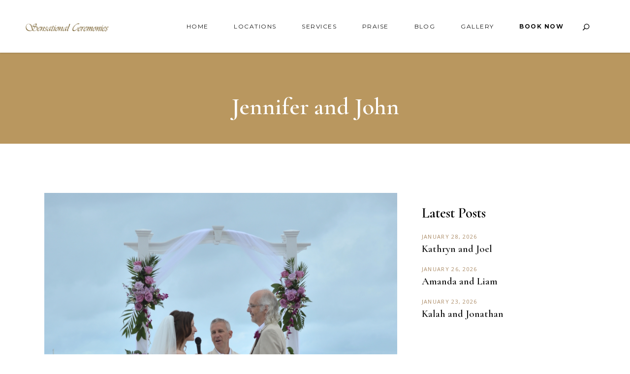

--- FILE ---
content_type: text/html; charset=UTF-8
request_url: https://sensationalceremonies.com/2699-2/
body_size: 20363
content:
<!DOCTYPE html>
<html lang="en-US">
<head>
	
		<meta charset="UTF-8"/>
		<link rel="profile" href="https://gmpg.org/xfn/11"/>
		
				<meta name="viewport" content="width=device-width,initial-scale=1,user-scalable=yes">
		<meta name='robots' content='index, follow, max-image-preview:large, max-snippet:-1, max-video-preview:-1' />
	<style>img:is([sizes="auto" i], [sizes^="auto," i]) { contain-intrinsic-size: 3000px 1500px }</style>
	
	<!-- This site is optimized with the Yoast SEO plugin v26.8 - https://yoast.com/product/yoast-seo-wordpress/ -->
	<title>Jennifer and John - Sensational Ceremonies</title>
	<link rel="canonical" href="https://sensationalceremonies.com/2699-2/" />
	<meta property="og:locale" content="en_US" />
	<meta property="og:type" content="article" />
	<meta property="og:title" content="Jennifer and John - Sensational Ceremonies" />
	<meta property="og:description" content="It was a beautiful this past Saturday for Jennifer and John’s early morning wedding at the Hilton Clearwater Beach.  After their children were part of the processional, Jennifer made her way across the sand to join John under the wedding arch with the beautiful Gulf of [&hellip;]" />
	<meta property="og:url" content="https://sensationalceremonies.com/2699-2/" />
	<meta property="og:site_name" content="Sensational Ceremonies" />
	<meta property="article:published_time" content="2013-05-16T19:34:21+00:00" />
	<meta property="article:modified_time" content="2019-05-15T20:40:02+00:00" />
	<meta property="og:image" content="https://sensationalceremonies.com/wp-content/uploads/2013/05/Ward-King-Hilton-Clearwater-Beach-681x1024.jpg" />
	<meta property="og:image:width" content="681" />
	<meta property="og:image:height" content="1024" />
	<meta property="og:image:type" content="image/jpeg" />
	<meta name="author" content="Glynn" />
	<meta name="twitter:card" content="summary_large_image" />
	<meta name="twitter:label1" content="Written by" />
	<meta name="twitter:data1" content="Glynn" />
	<meta name="twitter:label2" content="Est. reading time" />
	<meta name="twitter:data2" content="1 minute" />
	<script type="application/ld+json" class="yoast-schema-graph">{"@context":"https://schema.org","@graph":[{"@type":"Article","@id":"https://sensationalceremonies.com/2699-2/#article","isPartOf":{"@id":"https://sensationalceremonies.com/2699-2/"},"author":{"name":"Glynn","@id":"https://sensationalceremonies.com/#/schema/person/9d3a166c39728fbf65c9efbb15a03ef0"},"headline":"Jennifer and John","datePublished":"2013-05-16T19:34:21+00:00","dateModified":"2019-05-15T20:40:02+00:00","mainEntityOfPage":{"@id":"https://sensationalceremonies.com/2699-2/"},"wordCount":150,"commentCount":0,"publisher":{"@id":"https://sensationalceremonies.com/#organization"},"image":{"@id":"https://sensationalceremonies.com/2699-2/#primaryimage"},"thumbnailUrl":"https://sensationalceremonies.com/wp-content/uploads/2013/05/Ward-King-Hilton-Clearwater-Beach.jpg","keywords":["beautiful","intimate ceremony","morning wedding","vows"],"articleSection":["Real Weddings"],"inLanguage":"en-US","potentialAction":[{"@type":"CommentAction","name":"Comment","target":["https://sensationalceremonies.com/2699-2/#respond"]}]},{"@type":"WebPage","@id":"https://sensationalceremonies.com/2699-2/","url":"https://sensationalceremonies.com/2699-2/","name":"Jennifer and John - Sensational Ceremonies","isPartOf":{"@id":"https://sensationalceremonies.com/#website"},"primaryImageOfPage":{"@id":"https://sensationalceremonies.com/2699-2/#primaryimage"},"image":{"@id":"https://sensationalceremonies.com/2699-2/#primaryimage"},"thumbnailUrl":"https://sensationalceremonies.com/wp-content/uploads/2013/05/Ward-King-Hilton-Clearwater-Beach.jpg","datePublished":"2013-05-16T19:34:21+00:00","dateModified":"2019-05-15T20:40:02+00:00","breadcrumb":{"@id":"https://sensationalceremonies.com/2699-2/#breadcrumb"},"inLanguage":"en-US","potentialAction":[{"@type":"ReadAction","target":["https://sensationalceremonies.com/2699-2/"]}]},{"@type":"ImageObject","inLanguage":"en-US","@id":"https://sensationalceremonies.com/2699-2/#primaryimage","url":"https://sensationalceremonies.com/wp-content/uploads/2013/05/Ward-King-Hilton-Clearwater-Beach.jpg","contentUrl":"https://sensationalceremonies.com/wp-content/uploads/2013/05/Ward-King-Hilton-Clearwater-Beach.jpg","width":4000,"height":6016},{"@type":"BreadcrumbList","@id":"https://sensationalceremonies.com/2699-2/#breadcrumb","itemListElement":[{"@type":"ListItem","position":1,"name":"Home","item":"https://sensationalceremonies.com/"},{"@type":"ListItem","position":2,"name":"Jennifer and John"}]},{"@type":"WebSite","@id":"https://sensationalceremonies.com/#website","url":"https://sensationalceremonies.com/","name":"Sensational Ceremonies","description":"Wedding Officiants - Sensational Ceremonies","publisher":{"@id":"https://sensationalceremonies.com/#organization"},"potentialAction":[{"@type":"SearchAction","target":{"@type":"EntryPoint","urlTemplate":"https://sensationalceremonies.com/?s={search_term_string}"},"query-input":{"@type":"PropertyValueSpecification","valueRequired":true,"valueName":"search_term_string"}}],"inLanguage":"en-US"},{"@type":"Organization","@id":"https://sensationalceremonies.com/#organization","name":"Sensational Ceremonies","url":"https://sensationalceremonies.com/","logo":{"@type":"ImageObject","inLanguage":"en-US","@id":"https://sensationalceremonies.com/#/schema/logo/image/","url":"https://sensationalceremonies.com/wp-content/uploads/2019/04/logo-sc-2.png","contentUrl":"https://sensationalceremonies.com/wp-content/uploads/2019/04/logo-sc-2.png","width":354,"height":45,"caption":"Sensational Ceremonies"},"image":{"@id":"https://sensationalceremonies.com/#/schema/logo/image/"},"sameAs":["https://www.instagram.com/sensationalceremonies/"]},{"@type":"Person","@id":"https://sensationalceremonies.com/#/schema/person/9d3a166c39728fbf65c9efbb15a03ef0","name":"Glynn","image":{"@type":"ImageObject","inLanguage":"en-US","@id":"https://sensationalceremonies.com/#/schema/person/image/","url":"https://secure.gravatar.com/avatar/93187dd29ee723c5600fbca3e6eb2228fdf1931376521755f8df6c0652ef26c6?s=96&d=mm&r=g","contentUrl":"https://secure.gravatar.com/avatar/93187dd29ee723c5600fbca3e6eb2228fdf1931376521755f8df6c0652ef26c6?s=96&d=mm&r=g","caption":"Glynn"},"url":"https://sensationalceremonies.com/author/glynn/"}]}</script>
	<!-- / Yoast SEO plugin. -->


<link rel='dns-prefetch' href='//fonts.googleapis.com' />
<link rel="alternate" type="application/rss+xml" title="Sensational Ceremonies &raquo; Feed" href="https://sensationalceremonies.com/feed/" />
<link rel="alternate" type="application/rss+xml" title="Sensational Ceremonies &raquo; Comments Feed" href="https://sensationalceremonies.com/comments/feed/" />
<script type="text/javascript">
/* <![CDATA[ */
window._wpemojiSettings = {"baseUrl":"https:\/\/s.w.org\/images\/core\/emoji\/16.0.1\/72x72\/","ext":".png","svgUrl":"https:\/\/s.w.org\/images\/core\/emoji\/16.0.1\/svg\/","svgExt":".svg","source":{"concatemoji":"https:\/\/sensationalceremonies.com\/wp-includes\/js\/wp-emoji-release.min.js?ver=6.8.3"}};
/*! This file is auto-generated */
!function(s,n){var o,i,e;function c(e){try{var t={supportTests:e,timestamp:(new Date).valueOf()};sessionStorage.setItem(o,JSON.stringify(t))}catch(e){}}function p(e,t,n){e.clearRect(0,0,e.canvas.width,e.canvas.height),e.fillText(t,0,0);var t=new Uint32Array(e.getImageData(0,0,e.canvas.width,e.canvas.height).data),a=(e.clearRect(0,0,e.canvas.width,e.canvas.height),e.fillText(n,0,0),new Uint32Array(e.getImageData(0,0,e.canvas.width,e.canvas.height).data));return t.every(function(e,t){return e===a[t]})}function u(e,t){e.clearRect(0,0,e.canvas.width,e.canvas.height),e.fillText(t,0,0);for(var n=e.getImageData(16,16,1,1),a=0;a<n.data.length;a++)if(0!==n.data[a])return!1;return!0}function f(e,t,n,a){switch(t){case"flag":return n(e,"\ud83c\udff3\ufe0f\u200d\u26a7\ufe0f","\ud83c\udff3\ufe0f\u200b\u26a7\ufe0f")?!1:!n(e,"\ud83c\udde8\ud83c\uddf6","\ud83c\udde8\u200b\ud83c\uddf6")&&!n(e,"\ud83c\udff4\udb40\udc67\udb40\udc62\udb40\udc65\udb40\udc6e\udb40\udc67\udb40\udc7f","\ud83c\udff4\u200b\udb40\udc67\u200b\udb40\udc62\u200b\udb40\udc65\u200b\udb40\udc6e\u200b\udb40\udc67\u200b\udb40\udc7f");case"emoji":return!a(e,"\ud83e\udedf")}return!1}function g(e,t,n,a){var r="undefined"!=typeof WorkerGlobalScope&&self instanceof WorkerGlobalScope?new OffscreenCanvas(300,150):s.createElement("canvas"),o=r.getContext("2d",{willReadFrequently:!0}),i=(o.textBaseline="top",o.font="600 32px Arial",{});return e.forEach(function(e){i[e]=t(o,e,n,a)}),i}function t(e){var t=s.createElement("script");t.src=e,t.defer=!0,s.head.appendChild(t)}"undefined"!=typeof Promise&&(o="wpEmojiSettingsSupports",i=["flag","emoji"],n.supports={everything:!0,everythingExceptFlag:!0},e=new Promise(function(e){s.addEventListener("DOMContentLoaded",e,{once:!0})}),new Promise(function(t){var n=function(){try{var e=JSON.parse(sessionStorage.getItem(o));if("object"==typeof e&&"number"==typeof e.timestamp&&(new Date).valueOf()<e.timestamp+604800&&"object"==typeof e.supportTests)return e.supportTests}catch(e){}return null}();if(!n){if("undefined"!=typeof Worker&&"undefined"!=typeof OffscreenCanvas&&"undefined"!=typeof URL&&URL.createObjectURL&&"undefined"!=typeof Blob)try{var e="postMessage("+g.toString()+"("+[JSON.stringify(i),f.toString(),p.toString(),u.toString()].join(",")+"));",a=new Blob([e],{type:"text/javascript"}),r=new Worker(URL.createObjectURL(a),{name:"wpTestEmojiSupports"});return void(r.onmessage=function(e){c(n=e.data),r.terminate(),t(n)})}catch(e){}c(n=g(i,f,p,u))}t(n)}).then(function(e){for(var t in e)n.supports[t]=e[t],n.supports.everything=n.supports.everything&&n.supports[t],"flag"!==t&&(n.supports.everythingExceptFlag=n.supports.everythingExceptFlag&&n.supports[t]);n.supports.everythingExceptFlag=n.supports.everythingExceptFlag&&!n.supports.flag,n.DOMReady=!1,n.readyCallback=function(){n.DOMReady=!0}}).then(function(){return e}).then(function(){var e;n.supports.everything||(n.readyCallback(),(e=n.source||{}).concatemoji?t(e.concatemoji):e.wpemoji&&e.twemoji&&(t(e.twemoji),t(e.wpemoji)))}))}((window,document),window._wpemojiSettings);
/* ]]> */
</script>
<link rel='stylesheet' id='wp-customer-reviews-3-frontend-css' href='https://sensationalceremonies.com/wp-content/plugins/wp-customer-reviews/css/wp-customer-reviews.css?ver=3.7.7' type='text/css' media='all' />
<link rel='stylesheet' id='sbi_styles-css' href='https://sensationalceremonies.com/wp-content/plugins/instagram-feed-pro/css/sbi-styles.min.css?ver=6.8.1' type='text/css' media='all' />
<style id='wp-emoji-styles-inline-css' type='text/css'>

	img.wp-smiley, img.emoji {
		display: inline !important;
		border: none !important;
		box-shadow: none !important;
		height: 1em !important;
		width: 1em !important;
		margin: 0 0.07em !important;
		vertical-align: -0.1em !important;
		background: none !important;
		padding: 0 !important;
	}
</style>
<link rel='stylesheet' id='wp-block-library-css' href='https://sensationalceremonies.com/wp-includes/css/dist/block-library/style.min.css?ver=6.8.3' type='text/css' media='all' />
<style id='classic-theme-styles-inline-css' type='text/css'>
/*! This file is auto-generated */
.wp-block-button__link{color:#fff;background-color:#32373c;border-radius:9999px;box-shadow:none;text-decoration:none;padding:calc(.667em + 2px) calc(1.333em + 2px);font-size:1.125em}.wp-block-file__button{background:#32373c;color:#fff;text-decoration:none}
</style>
<style id='global-styles-inline-css' type='text/css'>
:root{--wp--preset--aspect-ratio--square: 1;--wp--preset--aspect-ratio--4-3: 4/3;--wp--preset--aspect-ratio--3-4: 3/4;--wp--preset--aspect-ratio--3-2: 3/2;--wp--preset--aspect-ratio--2-3: 2/3;--wp--preset--aspect-ratio--16-9: 16/9;--wp--preset--aspect-ratio--9-16: 9/16;--wp--preset--color--black: #000000;--wp--preset--color--cyan-bluish-gray: #abb8c3;--wp--preset--color--white: #ffffff;--wp--preset--color--pale-pink: #f78da7;--wp--preset--color--vivid-red: #cf2e2e;--wp--preset--color--luminous-vivid-orange: #ff6900;--wp--preset--color--luminous-vivid-amber: #fcb900;--wp--preset--color--light-green-cyan: #7bdcb5;--wp--preset--color--vivid-green-cyan: #00d084;--wp--preset--color--pale-cyan-blue: #8ed1fc;--wp--preset--color--vivid-cyan-blue: #0693e3;--wp--preset--color--vivid-purple: #9b51e0;--wp--preset--gradient--vivid-cyan-blue-to-vivid-purple: linear-gradient(135deg,rgba(6,147,227,1) 0%,rgb(155,81,224) 100%);--wp--preset--gradient--light-green-cyan-to-vivid-green-cyan: linear-gradient(135deg,rgb(122,220,180) 0%,rgb(0,208,130) 100%);--wp--preset--gradient--luminous-vivid-amber-to-luminous-vivid-orange: linear-gradient(135deg,rgba(252,185,0,1) 0%,rgba(255,105,0,1) 100%);--wp--preset--gradient--luminous-vivid-orange-to-vivid-red: linear-gradient(135deg,rgba(255,105,0,1) 0%,rgb(207,46,46) 100%);--wp--preset--gradient--very-light-gray-to-cyan-bluish-gray: linear-gradient(135deg,rgb(238,238,238) 0%,rgb(169,184,195) 100%);--wp--preset--gradient--cool-to-warm-spectrum: linear-gradient(135deg,rgb(74,234,220) 0%,rgb(151,120,209) 20%,rgb(207,42,186) 40%,rgb(238,44,130) 60%,rgb(251,105,98) 80%,rgb(254,248,76) 100%);--wp--preset--gradient--blush-light-purple: linear-gradient(135deg,rgb(255,206,236) 0%,rgb(152,150,240) 100%);--wp--preset--gradient--blush-bordeaux: linear-gradient(135deg,rgb(254,205,165) 0%,rgb(254,45,45) 50%,rgb(107,0,62) 100%);--wp--preset--gradient--luminous-dusk: linear-gradient(135deg,rgb(255,203,112) 0%,rgb(199,81,192) 50%,rgb(65,88,208) 100%);--wp--preset--gradient--pale-ocean: linear-gradient(135deg,rgb(255,245,203) 0%,rgb(182,227,212) 50%,rgb(51,167,181) 100%);--wp--preset--gradient--electric-grass: linear-gradient(135deg,rgb(202,248,128) 0%,rgb(113,206,126) 100%);--wp--preset--gradient--midnight: linear-gradient(135deg,rgb(2,3,129) 0%,rgb(40,116,252) 100%);--wp--preset--font-size--small: 13px;--wp--preset--font-size--medium: 20px;--wp--preset--font-size--large: 36px;--wp--preset--font-size--x-large: 42px;--wp--preset--spacing--20: 0.44rem;--wp--preset--spacing--30: 0.67rem;--wp--preset--spacing--40: 1rem;--wp--preset--spacing--50: 1.5rem;--wp--preset--spacing--60: 2.25rem;--wp--preset--spacing--70: 3.38rem;--wp--preset--spacing--80: 5.06rem;--wp--preset--shadow--natural: 6px 6px 9px rgba(0, 0, 0, 0.2);--wp--preset--shadow--deep: 12px 12px 50px rgba(0, 0, 0, 0.4);--wp--preset--shadow--sharp: 6px 6px 0px rgba(0, 0, 0, 0.2);--wp--preset--shadow--outlined: 6px 6px 0px -3px rgba(255, 255, 255, 1), 6px 6px rgba(0, 0, 0, 1);--wp--preset--shadow--crisp: 6px 6px 0px rgba(0, 0, 0, 1);}:where(.is-layout-flex){gap: 0.5em;}:where(.is-layout-grid){gap: 0.5em;}body .is-layout-flex{display: flex;}.is-layout-flex{flex-wrap: wrap;align-items: center;}.is-layout-flex > :is(*, div){margin: 0;}body .is-layout-grid{display: grid;}.is-layout-grid > :is(*, div){margin: 0;}:where(.wp-block-columns.is-layout-flex){gap: 2em;}:where(.wp-block-columns.is-layout-grid){gap: 2em;}:where(.wp-block-post-template.is-layout-flex){gap: 1.25em;}:where(.wp-block-post-template.is-layout-grid){gap: 1.25em;}.has-black-color{color: var(--wp--preset--color--black) !important;}.has-cyan-bluish-gray-color{color: var(--wp--preset--color--cyan-bluish-gray) !important;}.has-white-color{color: var(--wp--preset--color--white) !important;}.has-pale-pink-color{color: var(--wp--preset--color--pale-pink) !important;}.has-vivid-red-color{color: var(--wp--preset--color--vivid-red) !important;}.has-luminous-vivid-orange-color{color: var(--wp--preset--color--luminous-vivid-orange) !important;}.has-luminous-vivid-amber-color{color: var(--wp--preset--color--luminous-vivid-amber) !important;}.has-light-green-cyan-color{color: var(--wp--preset--color--light-green-cyan) !important;}.has-vivid-green-cyan-color{color: var(--wp--preset--color--vivid-green-cyan) !important;}.has-pale-cyan-blue-color{color: var(--wp--preset--color--pale-cyan-blue) !important;}.has-vivid-cyan-blue-color{color: var(--wp--preset--color--vivid-cyan-blue) !important;}.has-vivid-purple-color{color: var(--wp--preset--color--vivid-purple) !important;}.has-black-background-color{background-color: var(--wp--preset--color--black) !important;}.has-cyan-bluish-gray-background-color{background-color: var(--wp--preset--color--cyan-bluish-gray) !important;}.has-white-background-color{background-color: var(--wp--preset--color--white) !important;}.has-pale-pink-background-color{background-color: var(--wp--preset--color--pale-pink) !important;}.has-vivid-red-background-color{background-color: var(--wp--preset--color--vivid-red) !important;}.has-luminous-vivid-orange-background-color{background-color: var(--wp--preset--color--luminous-vivid-orange) !important;}.has-luminous-vivid-amber-background-color{background-color: var(--wp--preset--color--luminous-vivid-amber) !important;}.has-light-green-cyan-background-color{background-color: var(--wp--preset--color--light-green-cyan) !important;}.has-vivid-green-cyan-background-color{background-color: var(--wp--preset--color--vivid-green-cyan) !important;}.has-pale-cyan-blue-background-color{background-color: var(--wp--preset--color--pale-cyan-blue) !important;}.has-vivid-cyan-blue-background-color{background-color: var(--wp--preset--color--vivid-cyan-blue) !important;}.has-vivid-purple-background-color{background-color: var(--wp--preset--color--vivid-purple) !important;}.has-black-border-color{border-color: var(--wp--preset--color--black) !important;}.has-cyan-bluish-gray-border-color{border-color: var(--wp--preset--color--cyan-bluish-gray) !important;}.has-white-border-color{border-color: var(--wp--preset--color--white) !important;}.has-pale-pink-border-color{border-color: var(--wp--preset--color--pale-pink) !important;}.has-vivid-red-border-color{border-color: var(--wp--preset--color--vivid-red) !important;}.has-luminous-vivid-orange-border-color{border-color: var(--wp--preset--color--luminous-vivid-orange) !important;}.has-luminous-vivid-amber-border-color{border-color: var(--wp--preset--color--luminous-vivid-amber) !important;}.has-light-green-cyan-border-color{border-color: var(--wp--preset--color--light-green-cyan) !important;}.has-vivid-green-cyan-border-color{border-color: var(--wp--preset--color--vivid-green-cyan) !important;}.has-pale-cyan-blue-border-color{border-color: var(--wp--preset--color--pale-cyan-blue) !important;}.has-vivid-cyan-blue-border-color{border-color: var(--wp--preset--color--vivid-cyan-blue) !important;}.has-vivid-purple-border-color{border-color: var(--wp--preset--color--vivid-purple) !important;}.has-vivid-cyan-blue-to-vivid-purple-gradient-background{background: var(--wp--preset--gradient--vivid-cyan-blue-to-vivid-purple) !important;}.has-light-green-cyan-to-vivid-green-cyan-gradient-background{background: var(--wp--preset--gradient--light-green-cyan-to-vivid-green-cyan) !important;}.has-luminous-vivid-amber-to-luminous-vivid-orange-gradient-background{background: var(--wp--preset--gradient--luminous-vivid-amber-to-luminous-vivid-orange) !important;}.has-luminous-vivid-orange-to-vivid-red-gradient-background{background: var(--wp--preset--gradient--luminous-vivid-orange-to-vivid-red) !important;}.has-very-light-gray-to-cyan-bluish-gray-gradient-background{background: var(--wp--preset--gradient--very-light-gray-to-cyan-bluish-gray) !important;}.has-cool-to-warm-spectrum-gradient-background{background: var(--wp--preset--gradient--cool-to-warm-spectrum) !important;}.has-blush-light-purple-gradient-background{background: var(--wp--preset--gradient--blush-light-purple) !important;}.has-blush-bordeaux-gradient-background{background: var(--wp--preset--gradient--blush-bordeaux) !important;}.has-luminous-dusk-gradient-background{background: var(--wp--preset--gradient--luminous-dusk) !important;}.has-pale-ocean-gradient-background{background: var(--wp--preset--gradient--pale-ocean) !important;}.has-electric-grass-gradient-background{background: var(--wp--preset--gradient--electric-grass) !important;}.has-midnight-gradient-background{background: var(--wp--preset--gradient--midnight) !important;}.has-small-font-size{font-size: var(--wp--preset--font-size--small) !important;}.has-medium-font-size{font-size: var(--wp--preset--font-size--medium) !important;}.has-large-font-size{font-size: var(--wp--preset--font-size--large) !important;}.has-x-large-font-size{font-size: var(--wp--preset--font-size--x-large) !important;}
:where(.wp-block-post-template.is-layout-flex){gap: 1.25em;}:where(.wp-block-post-template.is-layout-grid){gap: 1.25em;}
:where(.wp-block-columns.is-layout-flex){gap: 2em;}:where(.wp-block-columns.is-layout-grid){gap: 2em;}
:root :where(.wp-block-pullquote){font-size: 1.5em;line-height: 1.6;}
</style>
<link rel='stylesheet' id='awsm-team-css-css' href='https://sensationalceremonies.com/wp-content/plugins/SC-Officiants/css/team.min.css?ver=1.3.1' type='text/css' media='all' />
<link rel='stylesheet' id='contact-form-7-css' href='https://sensationalceremonies.com/wp-content/plugins/contact-form-7/includes/css/styles.css?ver=6.1.4' type='text/css' media='all' />
<link rel='stylesheet' id='wp-components-css' href='https://sensationalceremonies.com/wp-includes/css/dist/components/style.min.css?ver=6.8.3' type='text/css' media='all' />
<link rel='stylesheet' id='godaddy-styles-css' href='https://sensationalceremonies.com/wp-content/mu-plugins/vendor/wpex/godaddy-launch/includes/Dependencies/GoDaddy/Styles/build/latest.css?ver=2.0.2' type='text/css' media='all' />
<link rel='stylesheet' id='etienne-elated-default-style-css' href='https://sensationalceremonies.com/wp-content/themes/etienne/style.css?ver=6.8.3' type='text/css' media='all' />
<link rel='stylesheet' id='etienne-elated-child-style-css' href='https://sensationalceremonies.com/wp-content/themes/etienne-child/style.css?ver=6.8.3' type='text/css' media='all' />
<link rel='stylesheet' id='etienne-elated-modules-css' href='https://sensationalceremonies.com/wp-content/themes/etienne/assets/css/modules.min.css?ver=6.8.3' type='text/css' media='all' />
<style id='etienne-elated-modules-inline-css' type='text/css'>
#eltdf-back-to-top>span:after { background-color: #cca06f;}#eltdf-back-to-top:hover>span:after { background-color: #d9ad7c;}
</style>
<link rel='stylesheet' id='eltdf-dripicons-css' href='https://sensationalceremonies.com/wp-content/themes/etienne/framework/lib/icons-pack/dripicons/dripicons.css?ver=6.8.3' type='text/css' media='all' />
<link rel='stylesheet' id='eltdf-font_elegant-css' href='https://sensationalceremonies.com/wp-content/themes/etienne/framework/lib/icons-pack/elegant-icons/style.min.css?ver=6.8.3' type='text/css' media='all' />
<link rel='stylesheet' id='eltdf-font_awesome-css' href='https://sensationalceremonies.com/wp-content/themes/etienne/framework/lib/icons-pack/font-awesome/css/fontawesome-all.min.css?ver=6.8.3' type='text/css' media='all' />
<link rel='stylesheet' id='eltdf-ion_icons-css' href='https://sensationalceremonies.com/wp-content/themes/etienne/framework/lib/icons-pack/ion-icons/css/ionicons.min.css?ver=6.8.3' type='text/css' media='all' />
<link rel='stylesheet' id='eltdf-linea_icons-css' href='https://sensationalceremonies.com/wp-content/themes/etienne/framework/lib/icons-pack/linea-icons/style.css?ver=6.8.3' type='text/css' media='all' />
<link rel='stylesheet' id='eltdf-linear_icons-css' href='https://sensationalceremonies.com/wp-content/themes/etienne/framework/lib/icons-pack/linear-icons/style.css?ver=6.8.3' type='text/css' media='all' />
<link rel='stylesheet' id='eltdf-simple_line_icons-css' href='https://sensationalceremonies.com/wp-content/themes/etienne/framework/lib/icons-pack/simple-line-icons/simple-line-icons.css?ver=6.8.3' type='text/css' media='all' />
<link rel='stylesheet' id='mediaelement-css' href='https://sensationalceremonies.com/wp-includes/js/mediaelement/mediaelementplayer-legacy.min.css?ver=4.2.17' type='text/css' media='all' />
<link rel='stylesheet' id='wp-mediaelement-css' href='https://sensationalceremonies.com/wp-includes/js/mediaelement/wp-mediaelement.min.css?ver=6.8.3' type='text/css' media='all' />
<link rel='stylesheet' id='etienne-elated-style-dynamic-css' href='https://sensationalceremonies.com/wp-content/themes/etienne/assets/css/style_dynamic.css?ver=1565612167' type='text/css' media='all' />
<link rel='stylesheet' id='etienne-elated-modules-responsive-css' href='https://sensationalceremonies.com/wp-content/themes/etienne/assets/css/modules-responsive.min.css?ver=6.8.3' type='text/css' media='all' />
<link rel='stylesheet' id='etienne-elated-style-dynamic-responsive-css' href='https://sensationalceremonies.com/wp-content/themes/etienne/assets/css/style_dynamic_responsive.css?ver=1565612167' type='text/css' media='all' />
<link rel='stylesheet' id='etienne-elated-google-fonts-css' href='https://fonts.googleapis.com/css?family=Cormorant+Garamond%3A300%2C400%2C400i%2C600%2C700%2C800%7CMontserrat%3A300%2C400%2C400i%2C600%2C700%2C800%7CNunito+Sans%3A300%2C400%2C400i%2C600%2C700%2C800%7COpen+Sans%3A300%2C400%2C400i%2C600%2C700%2C800%7CPoppins%3A300%2C400%2C400i%2C600%2C700%2C800&#038;subset=latin-ext&#038;ver=1.0.0' type='text/css' media='all' />
<script type="text/javascript" src="https://sensationalceremonies.com/wp-includes/js/jquery/jquery.min.js?ver=3.7.1" id="jquery-core-js"></script>
<script type="text/javascript" src="https://sensationalceremonies.com/wp-includes/js/jquery/jquery-migrate.min.js?ver=3.4.1" id="jquery-migrate-js"></script>
<script type="text/javascript" src="https://sensationalceremonies.com/wp-content/plugins/wp-customer-reviews/js/wp-customer-reviews.js?ver=3.7.7" id="wp-customer-reviews-3-frontend-js"></script>
<script type="text/javascript" src="https://sensationalceremonies.com/wp-content/plugins/revslider/public/assets/js/rbtools.min.js?ver=6.6.18" async id="tp-tools-js"></script>
<script type="text/javascript" src="https://sensationalceremonies.com/wp-content/plugins/revslider/public/assets/js/rs6.min.js?ver=6.6.18" async id="revmin-js"></script>
<script type="text/javascript" src="https://sensationalceremonies.com/wp-content/plugins/etienne-core/post-types/portfolio/shortcodes/horizontal-scrolling-portfolio-list/assets/js/plugins/hammer.min.js?ver=1" id="hammer-js"></script>
<script type="text/javascript" src="https://sensationalceremonies.com/wp-content/plugins/etienne-core/post-types/portfolio/shortcodes/horizontal-scrolling-portfolio-list/assets/js/plugins/virtual-scroll.min.js?ver=1" id="virtual-scroll-js"></script>
<script></script><link rel="https://api.w.org/" href="https://sensationalceremonies.com/wp-json/" /><link rel="alternate" title="JSON" type="application/json" href="https://sensationalceremonies.com/wp-json/wp/v2/posts/2699" /><link rel="EditURI" type="application/rsd+xml" title="RSD" href="https://sensationalceremonies.com/xmlrpc.php?rsd" />
<link rel='shortlink' href='https://sensationalceremonies.com/?p=2699' />
<link rel="alternate" title="oEmbed (JSON)" type="application/json+oembed" href="https://sensationalceremonies.com/wp-json/oembed/1.0/embed?url=https%3A%2F%2Fsensationalceremonies.com%2F2699-2%2F" />
<link rel="alternate" title="oEmbed (XML)" type="text/xml+oembed" href="https://sensationalceremonies.com/wp-json/oembed/1.0/embed?url=https%3A%2F%2Fsensationalceremonies.com%2F2699-2%2F&#038;format=xml" />
<!-- Google tag (gtag.js) -->
<script async src="https://www.googletagmanager.com/gtag/js?id=G-EDWTCC6H0V"></script>
<script>
  window.dataLayer = window.dataLayer || [];
  function gtag(){dataLayer.push(arguments);}
  gtag('js', new Date());

  gtag('config', 'G-EDWTCC6H0V');
</script>

<!-- Google tag (gtag.js) -->
<script async src="https://www.googletagmanager.com/gtag/js?id=G-CLT0WND4JV"></script>
<script>
  window.dataLayer = window.dataLayer || [];
  function gtag(){dataLayer.push(arguments);}
  gtag('js', new Date());

  gtag('config', 'G-CLT0WND4JV');
</script>

<meta name="google-site-verification" content="NeKMaLc4p_tSPnHDO8jkmgnZaAiaLTSBaSxumRDojE4" />
<meta name="msvalidate.01" content="A39B80942B05F0C6F272F38590967DC1" /><meta name="generator" content="Powered by WPBakery Page Builder - drag and drop page builder for WordPress."/>
<meta name="generator" content="Powered by Slider Revolution 6.6.18 - responsive, Mobile-Friendly Slider Plugin for WordPress with comfortable drag and drop interface." />
<script>function setREVStartSize(e){
			//window.requestAnimationFrame(function() {
				window.RSIW = window.RSIW===undefined ? window.innerWidth : window.RSIW;
				window.RSIH = window.RSIH===undefined ? window.innerHeight : window.RSIH;
				try {
					var pw = document.getElementById(e.c).parentNode.offsetWidth,
						newh;
					pw = pw===0 || isNaN(pw) || (e.l=="fullwidth" || e.layout=="fullwidth") ? window.RSIW : pw;
					e.tabw = e.tabw===undefined ? 0 : parseInt(e.tabw);
					e.thumbw = e.thumbw===undefined ? 0 : parseInt(e.thumbw);
					e.tabh = e.tabh===undefined ? 0 : parseInt(e.tabh);
					e.thumbh = e.thumbh===undefined ? 0 : parseInt(e.thumbh);
					e.tabhide = e.tabhide===undefined ? 0 : parseInt(e.tabhide);
					e.thumbhide = e.thumbhide===undefined ? 0 : parseInt(e.thumbhide);
					e.mh = e.mh===undefined || e.mh=="" || e.mh==="auto" ? 0 : parseInt(e.mh,0);
					if(e.layout==="fullscreen" || e.l==="fullscreen")
						newh = Math.max(e.mh,window.RSIH);
					else{
						e.gw = Array.isArray(e.gw) ? e.gw : [e.gw];
						for (var i in e.rl) if (e.gw[i]===undefined || e.gw[i]===0) e.gw[i] = e.gw[i-1];
						e.gh = e.el===undefined || e.el==="" || (Array.isArray(e.el) && e.el.length==0)? e.gh : e.el;
						e.gh = Array.isArray(e.gh) ? e.gh : [e.gh];
						for (var i in e.rl) if (e.gh[i]===undefined || e.gh[i]===0) e.gh[i] = e.gh[i-1];
											
						var nl = new Array(e.rl.length),
							ix = 0,
							sl;
						e.tabw = e.tabhide>=pw ? 0 : e.tabw;
						e.thumbw = e.thumbhide>=pw ? 0 : e.thumbw;
						e.tabh = e.tabhide>=pw ? 0 : e.tabh;
						e.thumbh = e.thumbhide>=pw ? 0 : e.thumbh;
						for (var i in e.rl) nl[i] = e.rl[i]<window.RSIW ? 0 : e.rl[i];
						sl = nl[0];
						for (var i in nl) if (sl>nl[i] && nl[i]>0) { sl = nl[i]; ix=i;}
						var m = pw>(e.gw[ix]+e.tabw+e.thumbw) ? 1 : (pw-(e.tabw+e.thumbw)) / (e.gw[ix]);
						newh =  (e.gh[ix] * m) + (e.tabh + e.thumbh);
					}
					var el = document.getElementById(e.c);
					if (el!==null && el) el.style.height = newh+"px";
					el = document.getElementById(e.c+"_wrapper");
					if (el!==null && el) {
						el.style.height = newh+"px";
						el.style.display = "block";
					}
				} catch(e){
					console.log("Failure at Presize of Slider:" + e)
				}
			//});
		  };</script>
		<style type="text/css" id="wp-custom-css">
			
footer .widget {
 margin: 0 !important;
}
.eltdf-blog-list-holder .eltdf-post-excerpt:after {
    content: '' !important;
	  display: none !important;
}
.eltdf-blog-holder.eltdf-blog-single article .eltdf-post-text .eltdf-post-text-main .eltdf-post-title {
    margin: -1px 0 11px;
    color: #121212;
}
.eltdf-post-info-top {
	display: none !important;
}
.eltdf-blog-holder.eltdf-blog-single article .eltdf-post-text .eltdf-post-text-main .eltdf-post-title {
   display: none !important;
}
.locations-title {
	
}
.location-title-wrap .vc_gitem_row .vc_gitem-col {
    padding: 0;
}
.locations-title p {
	background: #CEA86A;
	color: #ffffff;
	margin: 0 !important;
	width: 160px;
	text-transform: uppercase;
	font-size: 16px;
	padding: 5px 15px;
}
.location-title-wrap {
    position: absolute;
    top: 0;
    left: 0;
}
.eltdf-title-holder .eltdf-title-wrapper {
    background: rgba(0,0,0,.1);
}
.eltdf-title-holder {
    background-position: center;
}
.eltdf-title-holder .eltdf-title-inner {
    vertical-align: bottom;
    padding-bottom: 50px;
}
.awsm-grid-wrapper .grid-3-col>.awsm-grid-card {
    width: 33.33%;
    padding: 10px !important;
}

.drawer-style.style-1 figure.cs-hover figcaption, .drawer-style.style-1>.awsm-grid-card.awsm-expanded>a::before, .no-touchevents .drawer-style.style-1 .awsm-grid-card a:hover figcaption {
    background: rgba(206, 168, 106, .5) !important;
}
.awsm-content-scrollbar h2 {
  color: #CEA86A;
}
.mCS-dark.mCSB_scrollTools .mCSB_dragger .mCSB_dragger_bar {
    background-color: rgba(206, 168, 106, .8);
}
.mCS-dark.mCSB_scrollTools .mCSB_draggerRail {
    background-color: rgba(206, 168, 106, .2);
}
.single-locations .eltdf-content .eltdf-content-inner > .eltdf-full-width > .eltdf-full-width-inner {
    padding: 0 !important;
}
.single-locations .loc-top-sec {
	background-position: center 7%;
    background-size: auto;
    background-repeat: no-repeat;
}
.single-locations .eltdf-title-holder {
    background-position: center;
}


.single-locations .gold-bg-heading {
    background: #CEA86A;
    padding: 10px 10px;
}
.single-locations .eltdf-price-table.eltdf-pt-active-item .eltdf-pt-inner {
    background-color: #212121;
    border-color: #212121;
}
body.page-template-blog-standard , body.post-template-default, body.archive {
	background-color: #fff !important;
}
body.page-template-blog-standard .eltdf-content, body.post-template-default .eltdf-content, body.archive .eltdf-content {
	background-color: #fff !important;
}
.eltdf-side-menu-button-opener {
	display: none !important;
}
.gold-bg-heading {
    background: #CEA86A;
    padding: 10px 10px;
}
.eltdf-price-table .eltdf-pt-inner ul li.eltdf-pt-prices .eltdf-pt-mark {
	display: none!important;
}
.c2a-gold-small {
	  background-image: url(/wp-content/uploads/2019/07/e3.png) !important;
      background: #cea86a;
	  background-repeat: no-repeat;
	  background-position: center -100px;
    background-size: contain;
}
.c2a-gold-small h1 {
	margin: 0 !important;
}
.c2a-gold-small .eltdf-st-text {
    margin: 0 !important;
}
/* c2a-gold-small-2 */
.c2a-gold-small-2 {
	  background-image: url(/wp-content/uploads/2019/07/e3.png) !important;
	  background-repeat: no-repeat;
	  background-position: center -100px;
    background-size: contain;
}
.c2a-gold-small-2 h1 {
	margin: 0 !important;
}
.c2a-gold-small-2 .eltdf-st-text {
    margin: 0 !important;
}
.c2a-gold-small-3 h1 {
	margin: 0 !important;
}
.c2a-gold-small-3 .eltdf-st-text {
    margin: 0 !important;
}
body.search, .search .eltdf-content {
    background-color: #fff;
}
@media only screen and (max-width: 1166px) {
.eltdf-mobile-header {
    display: block;
}
	.eltdf-page-header {
    display: none;
}
}
@media only screen and (min-width:1364px) {
	.eltdf-page-header .eltdf-menu-area .eltdf-logo-wrapper a {
    height: 40px !important;
}
.eltdf-sticky-header .eltdf-sticky-holder .eltdf-logo-wrapper a {
    height: 40px !important;
}
}
@media only screen and (min-width: 1024px) {
.awards-sec img {

}
}
@media only screen and (min-height:768px) {
	.eltdf-page-header .eltdf-menu-area {    
	height: 60px;
}
	
}
@media only screen and (min-width: 768px) {
	.qodef-newsletter .wed-date input {
    width: calc((100% - 26px)/ 2);
    cursor: text;
}
.qodef-newsletter .your-email input, .qodef-newsletter .your-phone input  {
    width: calc((100% - 26px)/ 2);
    cursor: text;
}
.qodef-newsletter .your-email input, .qodef-newsletter .your-phone input,  .qodef-newsletter .contact-que select  {
    width: calc((100% - 26px)/ 3);
    cursor: text;
}
.qodef-newsletter .your-email, .qodef-newsletter .your-phone {
margin-right: 22px;
}
	.awsm-grid-wrapper .awsm-grid>.awsm-grid-card {
    padding: 2px !important;
}
	.right-sec-pad-left .vc_column-inner {
	padding-left: 25px;
}
	.c2a-gold-small {

}
}
@media only screen and (max-width: 1024px) {
footer .eltdf-grid-col-6 {
    float: left;
}
	.sec-get-intimate {
    padding: 10px;
}
.vc_custom_1564573502332 .vc_row.vc_column-gap-30>.vc_column_container {
    padding: 0px;
}
	.vc_custom_1564573502332 .vc_column_container>.vc_column-inner {
    box-sizing: border-box;
    padding-left: 5px;
    padding-right: 5px;
}
}
@media only screen and (min-width: 768px) and (max-width: 1024)  {
}
		</style>
		<noscript><style> .wpb_animate_when_almost_visible { opacity: 1; }</style></noscript>	
</head>
<body data-rsssl=1 class="wp-singular post-template-default single single-post postid-2699 single-format-standard wp-theme-etienne wp-child-theme-etienne-child etienne-core-1.0.3 etienne child-child-ver-1.0.0 etienne-ver-1.0.4 eltdf-smooth-page-transitions eltdf-smooth-page-transitions-fadeout eltdf-grid-1400 eltdf-empty-google-api eltdf-wide-dropdown-menu-content-in-grid eltdf-sticky-header-on-scroll-down-up eltdf-dropdown-animate-height eltdf-header-standard eltdf-menu-area-in-grid-shadow-disable eltdf-menu-area-border-disable eltdf-menu-area-in-grid-border-disable eltdf-logo-area-border-disable eltdf-logo-area-in-grid-border-disable eltdf-header-vertical-shadow-disable eltdf-header-vertical-border-disable eltdf-side-menu-slide-from-right eltdf-default-mobile-header eltdf-sticky-up-mobile-header eltdf-search-covers-header wpb-js-composer js-comp-ver-8.7.1 vc_responsive" itemscope itemtype="http://schema.org/WebPage">
    <!-- Google Tag Manager (noscript) -->
<noscript><iframe src="https://www.googletagmanager.com/ns.html?id=GTM-5MV437B"
height="0" width="0" style="display:none;visibility:hidden"></iframe></noscript>
<!-- End Google Tag Manager (noscript) -->

	<section class="eltdf-side-menu">
	<a class="eltdf-close-side-menu eltdf-close-side-menu-svg-path" href="#">
		<svg class="eltdf-etienne-svg" xmlns="http://www.w3.org/2000/svg" xmlns:xlink="http://www.w3.org/1999/xlink" x="0px" y="0px"
width="9.957px" height="9.957px" viewBox="0 0 9.957 9.957" enable-background="new 0 0 9.957 9.957" xml:space="preserve">
<rect x="3.979" y="-1.062" transform="matrix(-0.7071 -0.7071 0.7071 -0.7071 4.9785 12.0192)" fill="#fff" width="2" height="12.082"/>
<rect x="3.979" y="-1.062" transform="matrix(0.7071 -0.7071 0.7071 0.7071 -2.0622 4.9785)" fill="#fff" width="2" height="12.082"/>
</svg>	</a>
	</section>
    <div class="eltdf-wrapper">
        <div class="eltdf-wrapper-inner">
            
<header class="eltdf-page-header">
		
				
	<div class="eltdf-menu-area eltdf-menu-right">
				
						
			<div class="eltdf-vertical-align-containers">
				<div class="eltdf-position-left"><!--
				 --><div class="eltdf-position-left-inner">
						
	
	<div class="eltdf-logo-wrapper">
		<a itemprop="url" href="https://sensationalceremonies.com/" style="height: 22px;">
			<img itemprop="image" class="eltdf-normal-logo" src="https://sensationalceremonies.com/wp-content/uploads/2019/04/logo-sc-2.png" width="354" height="45"  alt="logo"/>
			<img itemprop="image" class="eltdf-dark-logo" src="https://sensationalceremonies.com/wp-content/uploads/2019/04/logo-sc-2.png" width="354" height="45"  alt="dark logo"/>			<img itemprop="image" class="eltdf-light-logo" src="https://sensationalceremonies.com/wp-content/uploads/2019/04/logo-sc-2-light.png" width="354" height="45"  alt="light logo"/>		</a>
	</div>

											</div>
				</div>
								<div class="eltdf-position-right"><!--
				 --><div class="eltdf-position-right-inner">
														
	<nav class="eltdf-main-menu eltdf-drop-down eltdf-default-nav">
		<ul id="menu-main-new" class="clearfix"><li id="nav-menu-item-4594" class="menu-item menu-item-type-post_type menu-item-object-page menu-item-home  narrow"><a href="https://sensationalceremonies.com/" class=""><span class="item_outer"><span class="item_text">Home</span></span></a></li>
<li id="nav-menu-item-4857" class="menu-item menu-item-type-post_type menu-item-object-page menu-item-has-children  has_sub narrow"><a href="https://sensationalceremonies.com/our-locations/" class=""><span class="item_outer"><span class="item_text">Locations</span><i class="eltdf-menu-arrow fa fa-angle-down"></i></span></a>
<div class="second"><div class="inner"><ul>
	<li id="nav-menu-item-4956" class="menu-item menu-item-type-custom menu-item-object-custom "><a href="/locations/atlanta-wedding-officiants/" class=""><span class="item_outer"><span class="item_text">Atlanta</span></span></a></li>
	<li id="nav-menu-item-12856" class="menu-item menu-item-type-custom menu-item-object-custom "><a href="/locations/cincinnati-wedding-officiant/" class=""><span class="item_outer"><span class="item_text">Cincinnati</span></span></a></li>
	<li id="nav-menu-item-12907" class="menu-item menu-item-type-custom menu-item-object-custom "><a href="/locations/dallas-wedding-officiants/" class=""><span class="item_outer"><span class="item_text">Dallas</span></span></a></li>
	<li id="nav-menu-item-12929" class="menu-item menu-item-type-custom menu-item-object-custom "><a href="/locations/east-texas-wedding-officiants/" class=""><span class="item_outer"><span class="item_text">East Texas</span></span></a></li>
	<li id="nav-menu-item-12938" class="menu-item menu-item-type-custom menu-item-object-custom "><a href="/locations/houston-wedding-officiants/" class=""><span class="item_outer"><span class="item_text">Houston</span></span></a></li>
	<li id="nav-menu-item-13036" class="menu-item menu-item-type-custom menu-item-object-custom "><a href="/locations/jacksonville-wedding-officiants/" class=""><span class="item_outer"><span class="item_text">Jacksonville</span></span></a></li>
	<li id="nav-menu-item-13049" class="menu-item menu-item-type-custom menu-item-object-custom "><a href="/locations/south-florida-wedding-officiants/" class=""><span class="item_outer"><span class="item_text">South Florida</span></span></a></li>
	<li id="nav-menu-item-12875" class="menu-item menu-item-type-custom menu-item-object-custom "><a href="/locations/nashville-wedding-officiants/" class=""><span class="item_outer"><span class="item_text">Nashville</span></span></a></li>
	<li id="nav-menu-item-12890" class="menu-item menu-item-type-custom menu-item-object-custom menu-item-has-children sub"><a href="/locations/new-orleans-wedding-officiants/" class=""><span class="item_outer"><span class="item_text">New Orleans</span></span></a>
	<ul>
		<li id="nav-menu-item-14307" class="menu-item menu-item-type-custom menu-item-object-custom "><a href="/locations/elopement-package/" class=""><span class="item_outer"><span class="item_text">Elopement Package</span></span></a></li>
	</ul>
</li>
	<li id="nav-menu-item-13223" class="menu-item menu-item-type-custom menu-item-object-custom menu-item-has-children sub"><a href="/locations/orlando-wedding-officiants/" class=""><span class="item_outer"><span class="item_text">Orlando</span></span></a>
	<ul>
		<li id="nav-menu-item-14009" class="menu-item menu-item-type-post_type menu-item-object-page menu-item-has-children "><a href="https://sensationalceremonies.com/intimate-orlando-weddings/" class=""><span class="item_outer"><span class="item_text">Orlando Intimate Wedding</span></span></a>
		<ul>
			<li id="nav-menu-item-14021" class="menu-item menu-item-type-post_type menu-item-object-locations "><a href="https://sensationalceremonies.com/locations/paradise-cove/" class=""><span class="item_outer"><span class="item_text">Paradise Cove</span></span></a></li>
			<li id="nav-menu-item-14020" class="menu-item menu-item-type-post_type menu-item-object-locations "><a href="https://sensationalceremonies.com/locations/kraft-azalea-park/" class=""><span class="item_outer"><span class="item_text">Kraft Azalea Park</span></span></a></li>
			<li id="nav-menu-item-14019" class="menu-item menu-item-type-post_type menu-item-object-locations "><a href="https://sensationalceremonies.com/locations/disneys-characters-in-flight/" class=""><span class="item_outer"><span class="item_text">Disney’s Characters in Flight</span></span></a></li>
			<li id="nav-menu-item-14018" class="menu-item menu-item-type-post_type menu-item-object-locations "><a href="https://sensationalceremonies.com/locations/estate-at-cypress-grove/" class=""><span class="item_outer"><span class="item_text">Estate at Cypress Grove</span></span></a></li>
			<li id="nav-menu-item-14017" class="menu-item menu-item-type-post_type menu-item-object-locations "><a href="https://sensationalceremonies.com/locations/harry-p-leu-gardens/" class=""><span class="item_outer"><span class="item_text">Harry P. Leu Gardens</span></span></a></li>
			<li id="nav-menu-item-14015" class="menu-item menu-item-type-post_type menu-item-object-locations "><a href="https://sensationalceremonies.com/locations/orange-county-history-center/" class=""><span class="item_outer"><span class="item_text">Orange County History Center</span></span></a></li>
			<li id="nav-menu-item-14013" class="menu-item menu-item-type-post_type menu-item-object-locations "><a href="https://sensationalceremonies.com/locations/paddlefish-at-disney-springs/" class=""><span class="item_outer"><span class="item_text">Paddlefish at Disney Springs</span></span></a></li>
			<li id="nav-menu-item-14012" class="menu-item menu-item-type-post_type menu-item-object-locations "><a href="https://sensationalceremonies.com/locations/the-howey-mansion/" class=""><span class="item_outer"><span class="item_text">The Howey Mansion</span></span></a></li>
			<li id="nav-menu-item-14011" class="menu-item menu-item-type-post_type menu-item-object-locations "><a href="https://sensationalceremonies.com/locations/elopement-package-orlando/" class=""><span class="item_outer"><span class="item_text">Orlando Elopement Package</span></span></a></li>
		</ul>
</li>
		<li id="nav-menu-item-14259" class="menu-item menu-item-type-custom menu-item-object-custom "><a href="/locations/elopement-package-orlando/" class=""><span class="item_outer"><span class="item_text">Orlando Elopement Package</span></span></a></li>
	</ul>
</li>
	<li id="nav-menu-item-14918" class="menu-item menu-item-type-custom menu-item-object-custom "><a href="/locations/savannah-wedding-officiants/" class=""><span class="item_outer"><span class="item_text">Savannah</span></span></a></li>
	<li id="nav-menu-item-13056" class="menu-item menu-item-type-custom menu-item-object-custom "><a href="/locations/space-coast-vero-beach-wedding-officiants/" class=""><span class="item_outer"><span class="item_text">Space Coast/Vero Beach</span></span></a></li>
	<li id="nav-menu-item-13021" class="menu-item menu-item-type-custom menu-item-object-custom "><a href="/locations/st-augustine-wedding-officiant/" class=""><span class="item_outer"><span class="item_text">St. Augustine</span></span></a></li>
	<li id="nav-menu-item-13250" class="menu-item menu-item-type-custom menu-item-object-custom menu-item-has-children sub"><a href="/locations/tampa-st-petersburg-wedding-officiant/" class=""><span class="item_outer"><span class="item_text">Tampa/St. Petersburg</span></span></a>
	<ul>
		<li id="nav-menu-item-14008" class="menu-item menu-item-type-post_type menu-item-object-page menu-item-has-children "><a href="https://sensationalceremonies.com/tampa-intimate-wedding-locations/" class=""><span class="item_outer"><span class="item_text">Tampa Intimate Wedding</span></span></a>
		<ul>
			<li id="nav-menu-item-14163" class="menu-item menu-item-type-post_type menu-item-object-locations "><a href="https://sensationalceremonies.com/locations/andrews-memorial-chapel/" class=""><span class="item_outer"><span class="item_text">Andrews Memorial Chapel</span></span></a></li>
		</ul>
</li>
		<li id="nav-menu-item-14300" class="menu-item menu-item-type-custom menu-item-object-custom "><a href="/locations/elopement-package-tampa/" class=""><span class="item_outer"><span class="item_text">Tampa Elopement Package</span></span></a></li>
	</ul>
</li>
	<li id="nav-menu-item-4957" class="menu-item menu-item-type-custom menu-item-object-custom menu-item-has-children sub"><a href="/locations/tennessee-wedding-officiants/" class=""><span class="item_outer"><span class="item_text">Tennessee</span></span></a>
	<ul>
		<li id="nav-menu-item-14306" class="menu-item menu-item-type-custom menu-item-object-custom "><a href="/locations/elopement-package/" class=""><span class="item_outer"><span class="item_text">Elopement Package</span></span></a></li>
	</ul>
</li>
	<li id="nav-menu-item-13248" class="menu-item menu-item-type-custom menu-item-object-custom "><a href="/locations/destination-weddings/" class=""><span class="item_outer"><span class="item_text">Travel</span></span></a></li>
</ul></div></div>
</li>
<li id="nav-menu-item-14238" class="menu-item menu-item-type-post_type menu-item-object-page  narrow"><a href="https://sensationalceremonies.com/other-services/" class=""><span class="item_outer"><span class="item_text">Services</span></span></a></li>
<li id="nav-menu-item-13148" class="menu-item menu-item-type-post_type menu-item-object-page menu-item-has-children  has_sub narrow"><a href="https://sensationalceremonies.com/praise/" class=""><span class="item_outer"><span class="item_text">Praise</span><i class="eltdf-menu-arrow fa fa-angle-down"></i></span></a>
<div class="second"><div class="inner"><ul>
	<li id="nav-menu-item-13598" class="menu-item menu-item-type-post_type menu-item-object-page "><a href="https://sensationalceremonies.com/testimonials/" class=""><span class="item_outer"><span class="item_text">Testimonials</span></span></a></li>
</ul></div></div>
</li>
<li id="nav-menu-item-12818" class="menu-item menu-item-type-post_type menu-item-object-page  narrow"><a href="https://sensationalceremonies.com/blog/" class=""><span class="item_outer"><span class="item_text">Blog</span></span></a></li>
<li id="nav-menu-item-13094" class="menu-item menu-item-type-post_type menu-item-object-page  narrow"><a href="https://sensationalceremonies.com/gallery/" class=""><span class="item_outer"><span class="item_text">Gallery</span></span></a></li>
<li id="nav-menu-item-13597" class="menu-item menu-item-type-post_type menu-item-object-page  narrow"><a href="https://sensationalceremonies.com/contact/" class=""><span class="item_outer"><span class="item_text"><strong>BOOK NOW</strong></span></span></a></li>
</ul>	</nav>

														
		<a  style="margin: 2px 33px 0 9px;" class="eltdf-search-opener eltdf-icon-has-hover eltdf-search-opener-icon-pack" href="javascript:void(0)">
            <span class="eltdf-search-opener-wrapper">
	            <span aria-hidden="true" class="eltdf-icon-font-elegant icon_search " ></span>	                        </span>
		</a>
			
		<a class="eltdf-side-menu-button-opener eltdf-icon-has-hover eltdf-side-menu-button-opener-svg-path"  href="javascript:void(0)" style="margin: -5px 0 0 0">
						<span class="eltdf-side-menu-icon">
				
<svg class="eltdf-etienne-svg" xmlns="http://www.w3.org/2000/svg" xmlns:xlink="http://www.w3.org/1999/xlink" x="0px" y="0px"
	 width="10px" height="11px" viewBox="0 0 10 11" enable-background="new 0 0 10 11" xml:space="preserve">
<rect width="2" height="11"/>
<rect x="8"  width="2" height="11"/>
<rect y="4.5"  width="10" height="2"/>
</svg>            </span>
		</a>
						</div>
				</div>
			</div>
			
			</div>
			
		
	
<div class="eltdf-sticky-header">
        <div class="eltdf-sticky-holder eltdf-menu-right">
                    <div class="eltdf-vertical-align-containers">
                <div class="eltdf-position-left"><!--
                 --><div class="eltdf-position-left-inner">
                        
	
	<div class="eltdf-logo-wrapper">
		<a itemprop="url" href="https://sensationalceremonies.com/" style="height: 22px;">
			<img itemprop="image" class="eltdf-normal-logo" src="https://sensationalceremonies.com/wp-content/uploads/2019/04/logo-sc-2.png" width="354" height="45"  alt="logo"/>
			<img itemprop="image" class="eltdf-dark-logo" src="https://sensationalceremonies.com/wp-content/uploads/2019/04/logo-sc-2.png" width="354" height="45"  alt="dark logo"/>			<img itemprop="image" class="eltdf-light-logo" src="https://sensationalceremonies.com/wp-content/uploads/2019/04/logo-sc-2-light.png" width="354" height="45"  alt="light logo"/>		</a>
	</div>

                                            </div>
                </div>
                                <div class="eltdf-position-right"><!--
                 --><div class="eltdf-position-right-inner">
                                                    
<nav class="eltdf-main-menu eltdf-drop-down eltdf-sticky-nav">
    <ul id="menu-main-new-1" class="clearfix"><li id="sticky-nav-menu-item-4594" class="menu-item menu-item-type-post_type menu-item-object-page menu-item-home  narrow"><a href="https://sensationalceremonies.com/" class=""><span class="item_outer"><span class="item_text">Home</span><span class="plus"></span></span></a></li>
<li id="sticky-nav-menu-item-4857" class="menu-item menu-item-type-post_type menu-item-object-page menu-item-has-children  has_sub narrow"><a href="https://sensationalceremonies.com/our-locations/" class=""><span class="item_outer"><span class="item_text">Locations</span><span class="plus"></span><i class="eltdf-menu-arrow fa fa-angle-down"></i></span></a>
<div class="second"><div class="inner"><ul>
	<li id="sticky-nav-menu-item-4956" class="menu-item menu-item-type-custom menu-item-object-custom "><a href="/locations/atlanta-wedding-officiants/" class=""><span class="item_outer"><span class="item_text">Atlanta</span><span class="plus"></span></span></a></li>
	<li id="sticky-nav-menu-item-12856" class="menu-item menu-item-type-custom menu-item-object-custom "><a href="/locations/cincinnati-wedding-officiant/" class=""><span class="item_outer"><span class="item_text">Cincinnati</span><span class="plus"></span></span></a></li>
	<li id="sticky-nav-menu-item-12907" class="menu-item menu-item-type-custom menu-item-object-custom "><a href="/locations/dallas-wedding-officiants/" class=""><span class="item_outer"><span class="item_text">Dallas</span><span class="plus"></span></span></a></li>
	<li id="sticky-nav-menu-item-12929" class="menu-item menu-item-type-custom menu-item-object-custom "><a href="/locations/east-texas-wedding-officiants/" class=""><span class="item_outer"><span class="item_text">East Texas</span><span class="plus"></span></span></a></li>
	<li id="sticky-nav-menu-item-12938" class="menu-item menu-item-type-custom menu-item-object-custom "><a href="/locations/houston-wedding-officiants/" class=""><span class="item_outer"><span class="item_text">Houston</span><span class="plus"></span></span></a></li>
	<li id="sticky-nav-menu-item-13036" class="menu-item menu-item-type-custom menu-item-object-custom "><a href="/locations/jacksonville-wedding-officiants/" class=""><span class="item_outer"><span class="item_text">Jacksonville</span><span class="plus"></span></span></a></li>
	<li id="sticky-nav-menu-item-13049" class="menu-item menu-item-type-custom menu-item-object-custom "><a href="/locations/south-florida-wedding-officiants/" class=""><span class="item_outer"><span class="item_text">South Florida</span><span class="plus"></span></span></a></li>
	<li id="sticky-nav-menu-item-12875" class="menu-item menu-item-type-custom menu-item-object-custom "><a href="/locations/nashville-wedding-officiants/" class=""><span class="item_outer"><span class="item_text">Nashville</span><span class="plus"></span></span></a></li>
	<li id="sticky-nav-menu-item-12890" class="menu-item menu-item-type-custom menu-item-object-custom menu-item-has-children sub"><a href="/locations/new-orleans-wedding-officiants/" class=""><span class="item_outer"><span class="item_text">New Orleans</span><span class="plus"></span></span></a>
	<ul>
		<li id="sticky-nav-menu-item-14307" class="menu-item menu-item-type-custom menu-item-object-custom "><a href="/locations/elopement-package/" class=""><span class="item_outer"><span class="item_text">Elopement Package</span><span class="plus"></span></span></a></li>
	</ul>
</li>
	<li id="sticky-nav-menu-item-13223" class="menu-item menu-item-type-custom menu-item-object-custom menu-item-has-children sub"><a href="/locations/orlando-wedding-officiants/" class=""><span class="item_outer"><span class="item_text">Orlando</span><span class="plus"></span></span></a>
	<ul>
		<li id="sticky-nav-menu-item-14009" class="menu-item menu-item-type-post_type menu-item-object-page menu-item-has-children "><a href="https://sensationalceremonies.com/intimate-orlando-weddings/" class=""><span class="item_outer"><span class="item_text">Orlando Intimate Wedding</span><span class="plus"></span></span></a>
		<ul>
			<li id="sticky-nav-menu-item-14021" class="menu-item menu-item-type-post_type menu-item-object-locations "><a href="https://sensationalceremonies.com/locations/paradise-cove/" class=""><span class="item_outer"><span class="item_text">Paradise Cove</span><span class="plus"></span></span></a></li>
			<li id="sticky-nav-menu-item-14020" class="menu-item menu-item-type-post_type menu-item-object-locations "><a href="https://sensationalceremonies.com/locations/kraft-azalea-park/" class=""><span class="item_outer"><span class="item_text">Kraft Azalea Park</span><span class="plus"></span></span></a></li>
			<li id="sticky-nav-menu-item-14019" class="menu-item menu-item-type-post_type menu-item-object-locations "><a href="https://sensationalceremonies.com/locations/disneys-characters-in-flight/" class=""><span class="item_outer"><span class="item_text">Disney’s Characters in Flight</span><span class="plus"></span></span></a></li>
			<li id="sticky-nav-menu-item-14018" class="menu-item menu-item-type-post_type menu-item-object-locations "><a href="https://sensationalceremonies.com/locations/estate-at-cypress-grove/" class=""><span class="item_outer"><span class="item_text">Estate at Cypress Grove</span><span class="plus"></span></span></a></li>
			<li id="sticky-nav-menu-item-14017" class="menu-item menu-item-type-post_type menu-item-object-locations "><a href="https://sensationalceremonies.com/locations/harry-p-leu-gardens/" class=""><span class="item_outer"><span class="item_text">Harry P. Leu Gardens</span><span class="plus"></span></span></a></li>
			<li id="sticky-nav-menu-item-14015" class="menu-item menu-item-type-post_type menu-item-object-locations "><a href="https://sensationalceremonies.com/locations/orange-county-history-center/" class=""><span class="item_outer"><span class="item_text">Orange County History Center</span><span class="plus"></span></span></a></li>
			<li id="sticky-nav-menu-item-14013" class="menu-item menu-item-type-post_type menu-item-object-locations "><a href="https://sensationalceremonies.com/locations/paddlefish-at-disney-springs/" class=""><span class="item_outer"><span class="item_text">Paddlefish at Disney Springs</span><span class="plus"></span></span></a></li>
			<li id="sticky-nav-menu-item-14012" class="menu-item menu-item-type-post_type menu-item-object-locations "><a href="https://sensationalceremonies.com/locations/the-howey-mansion/" class=""><span class="item_outer"><span class="item_text">The Howey Mansion</span><span class="plus"></span></span></a></li>
			<li id="sticky-nav-menu-item-14011" class="menu-item menu-item-type-post_type menu-item-object-locations "><a href="https://sensationalceremonies.com/locations/elopement-package-orlando/" class=""><span class="item_outer"><span class="item_text">Orlando Elopement Package</span><span class="plus"></span></span></a></li>
		</ul>
</li>
		<li id="sticky-nav-menu-item-14259" class="menu-item menu-item-type-custom menu-item-object-custom "><a href="/locations/elopement-package-orlando/" class=""><span class="item_outer"><span class="item_text">Orlando Elopement Package</span><span class="plus"></span></span></a></li>
	</ul>
</li>
	<li id="sticky-nav-menu-item-14918" class="menu-item menu-item-type-custom menu-item-object-custom "><a href="/locations/savannah-wedding-officiants/" class=""><span class="item_outer"><span class="item_text">Savannah</span><span class="plus"></span></span></a></li>
	<li id="sticky-nav-menu-item-13056" class="menu-item menu-item-type-custom menu-item-object-custom "><a href="/locations/space-coast-vero-beach-wedding-officiants/" class=""><span class="item_outer"><span class="item_text">Space Coast/Vero Beach</span><span class="plus"></span></span></a></li>
	<li id="sticky-nav-menu-item-13021" class="menu-item menu-item-type-custom menu-item-object-custom "><a href="/locations/st-augustine-wedding-officiant/" class=""><span class="item_outer"><span class="item_text">St. Augustine</span><span class="plus"></span></span></a></li>
	<li id="sticky-nav-menu-item-13250" class="menu-item menu-item-type-custom menu-item-object-custom menu-item-has-children sub"><a href="/locations/tampa-st-petersburg-wedding-officiant/" class=""><span class="item_outer"><span class="item_text">Tampa/St. Petersburg</span><span class="plus"></span></span></a>
	<ul>
		<li id="sticky-nav-menu-item-14008" class="menu-item menu-item-type-post_type menu-item-object-page menu-item-has-children "><a href="https://sensationalceremonies.com/tampa-intimate-wedding-locations/" class=""><span class="item_outer"><span class="item_text">Tampa Intimate Wedding</span><span class="plus"></span></span></a>
		<ul>
			<li id="sticky-nav-menu-item-14163" class="menu-item menu-item-type-post_type menu-item-object-locations "><a href="https://sensationalceremonies.com/locations/andrews-memorial-chapel/" class=""><span class="item_outer"><span class="item_text">Andrews Memorial Chapel</span><span class="plus"></span></span></a></li>
		</ul>
</li>
		<li id="sticky-nav-menu-item-14300" class="menu-item menu-item-type-custom menu-item-object-custom "><a href="/locations/elopement-package-tampa/" class=""><span class="item_outer"><span class="item_text">Tampa Elopement Package</span><span class="plus"></span></span></a></li>
	</ul>
</li>
	<li id="sticky-nav-menu-item-4957" class="menu-item menu-item-type-custom menu-item-object-custom menu-item-has-children sub"><a href="/locations/tennessee-wedding-officiants/" class=""><span class="item_outer"><span class="item_text">Tennessee</span><span class="plus"></span></span></a>
	<ul>
		<li id="sticky-nav-menu-item-14306" class="menu-item menu-item-type-custom menu-item-object-custom "><a href="/locations/elopement-package/" class=""><span class="item_outer"><span class="item_text">Elopement Package</span><span class="plus"></span></span></a></li>
	</ul>
</li>
	<li id="sticky-nav-menu-item-13248" class="menu-item menu-item-type-custom menu-item-object-custom "><a href="/locations/destination-weddings/" class=""><span class="item_outer"><span class="item_text">Travel</span><span class="plus"></span></span></a></li>
</ul></div></div>
</li>
<li id="sticky-nav-menu-item-14238" class="menu-item menu-item-type-post_type menu-item-object-page  narrow"><a href="https://sensationalceremonies.com/other-services/" class=""><span class="item_outer"><span class="item_text">Services</span><span class="plus"></span></span></a></li>
<li id="sticky-nav-menu-item-13148" class="menu-item menu-item-type-post_type menu-item-object-page menu-item-has-children  has_sub narrow"><a href="https://sensationalceremonies.com/praise/" class=""><span class="item_outer"><span class="item_text">Praise</span><span class="plus"></span><i class="eltdf-menu-arrow fa fa-angle-down"></i></span></a>
<div class="second"><div class="inner"><ul>
	<li id="sticky-nav-menu-item-13598" class="menu-item menu-item-type-post_type menu-item-object-page "><a href="https://sensationalceremonies.com/testimonials/" class=""><span class="item_outer"><span class="item_text">Testimonials</span><span class="plus"></span></span></a></li>
</ul></div></div>
</li>
<li id="sticky-nav-menu-item-12818" class="menu-item menu-item-type-post_type menu-item-object-page  narrow"><a href="https://sensationalceremonies.com/blog/" class=""><span class="item_outer"><span class="item_text">Blog</span><span class="plus"></span></span></a></li>
<li id="sticky-nav-menu-item-13094" class="menu-item menu-item-type-post_type menu-item-object-page  narrow"><a href="https://sensationalceremonies.com/gallery/" class=""><span class="item_outer"><span class="item_text">Gallery</span><span class="plus"></span></span></a></li>
<li id="sticky-nav-menu-item-13597" class="menu-item menu-item-type-post_type menu-item-object-page  narrow"><a href="https://sensationalceremonies.com/contact/" class=""><span class="item_outer"><span class="item_text"><strong>BOOK NOW</strong></span><span class="plus"></span></span></a></li>
</ul></nav>

                                                		
		<a  style="margin: 2px 33px 0 9px;" class="eltdf-search-opener eltdf-icon-has-hover eltdf-search-opener-icon-pack" href="javascript:void(0)">
            <span class="eltdf-search-opener-wrapper">
	            <span aria-hidden="true" class="eltdf-icon-font-elegant icon_search " ></span>	                        </span>
		</a>
			
		<a class="eltdf-side-menu-button-opener eltdf-icon-has-hover eltdf-side-menu-button-opener-svg-path"  href="javascript:void(0)" style="color: #ffffff;;margin: -5px 0 0 0">
						<span class="eltdf-side-menu-icon">
				
<svg class="eltdf-etienne-svg" xmlns="http://www.w3.org/2000/svg" xmlns:xlink="http://www.w3.org/1999/xlink" x="0px" y="0px"
	 width="10px" height="11px" viewBox="0 0 10 11" enable-background="new 0 0 10 11" xml:space="preserve">
<rect width="2" height="11"/>
<rect x="8"  width="2" height="11"/>
<rect y="4.5"  width="10" height="2"/>
</svg>            </span>
		</a>
	                    </div>
                </div>
            </div>
                </div>
	</div>

	
	<form action="https://sensationalceremonies.com/" class="eltdf-search-cover" method="get">
				<div class="eltdf-form-holder-outer">
				<div class="eltdf-form-holder">
					<div class="eltdf-form-holder-inner">
						<input type="text" placeholder="Search..." name="s" class="eltdf_search_field" autocomplete="off" required />
						<a class="eltdf-search-close eltdf-search-close-icon-pack" href="#">
							<span aria-hidden="true" class="eltdf-icon-font-elegant icon_close " ></span>						</a>
					</div>
				</div>
			</div>
	</form></header>


<header class="eltdf-mobile-header">
		
	<div class="eltdf-mobile-header-inner">
		<div class="eltdf-mobile-header-holder">
			<div class="eltdf-grid">
				<div class="eltdf-vertical-align-containers">
					<div class="eltdf-vertical-align-containers">
						<div class="eltdf-position-left"><!--
						 --><div class="eltdf-position-left-inner">
								
<div class="eltdf-mobile-logo-wrapper">
	<a itemprop="url" href="https://sensationalceremonies.com/" style="height: 22px">
		<img itemprop="image" src="https://sensationalceremonies.com/wp-content/uploads/2019/04/logo-sc-2.png" width="354" height="45"  alt="Mobile Logo"/>
	</a>
</div>

							</div>
						</div>
						<div class="eltdf-position-right"><!--
						 --><div class="eltdf-position-right-inner">
																									<div class="eltdf-mobile-menu-opener eltdf-mobile-menu-opener-svg-path">
										<a href="javascript:void(0)">
																						<span class="eltdf-mobile-menu-icon">
												<svg  xmlns="http://www.w3.org/2000/svg" xmlns:xlink="http://www.w3.org/1999/xlink" x="0px" y="0px"
  width="19.994px" height="9.98px" viewBox="0 0 19.994 9.98" enable-background="new 0 0 19.994 9.98" xml:space="preserve">
<g>
 <line fill="none" stroke="#131313" stroke-miterlimit="10" x1="19.994" y1="0.5" x2="0" y2="0.501"/>
 <line fill="none" stroke="#131313" stroke-miterlimit="10" x1="19.994" y1="9.479" x2="0" y2="9.48"/>
</g>
</svg>											</span>
										</a>
									</div>
															</div>
						</div>
					</div>
				</div>
			</div>
		</div>
		
	<nav class="eltdf-mobile-nav" role="navigation" aria-label="Mobile Menu">
		<div class="eltdf-grid">
			<ul id="menu-main-new-2" class=""><li id="mobile-menu-item-4594" class="menu-item menu-item-type-post_type menu-item-object-page menu-item-home "><a href="https://sensationalceremonies.com/" class=""><span>Home</span></a></li>
<li id="mobile-menu-item-4857" class="menu-item menu-item-type-post_type menu-item-object-page menu-item-has-children  has_sub"><a href="https://sensationalceremonies.com/our-locations/" class=""><span>Locations</span></a><span class="mobile_arrow"><span aria-hidden="true" class="eltdf-icon-font-elegant arrow_carrot-right eltdf-icon-element" style=""></span></span>
<ul class="sub_menu">
	<li id="mobile-menu-item-4956" class="menu-item menu-item-type-custom menu-item-object-custom "><a href="/locations/atlanta-wedding-officiants/" class=""><span>Atlanta</span></a></li>
	<li id="mobile-menu-item-12856" class="menu-item menu-item-type-custom menu-item-object-custom "><a href="/locations/cincinnati-wedding-officiant/" class=""><span>Cincinnati</span></a></li>
	<li id="mobile-menu-item-12907" class="menu-item menu-item-type-custom menu-item-object-custom "><a href="/locations/dallas-wedding-officiants/" class=""><span>Dallas</span></a></li>
	<li id="mobile-menu-item-12929" class="menu-item menu-item-type-custom menu-item-object-custom "><a href="/locations/east-texas-wedding-officiants/" class=""><span>East Texas</span></a></li>
	<li id="mobile-menu-item-12938" class="menu-item menu-item-type-custom menu-item-object-custom "><a href="/locations/houston-wedding-officiants/" class=""><span>Houston</span></a></li>
	<li id="mobile-menu-item-13036" class="menu-item menu-item-type-custom menu-item-object-custom "><a href="/locations/jacksonville-wedding-officiants/" class=""><span>Jacksonville</span></a></li>
	<li id="mobile-menu-item-13049" class="menu-item menu-item-type-custom menu-item-object-custom "><a href="/locations/south-florida-wedding-officiants/" class=""><span>South Florida</span></a></li>
	<li id="mobile-menu-item-12875" class="menu-item menu-item-type-custom menu-item-object-custom "><a href="/locations/nashville-wedding-officiants/" class=""><span>Nashville</span></a></li>
	<li id="mobile-menu-item-12890" class="menu-item menu-item-type-custom menu-item-object-custom menu-item-has-children  has_sub"><a href="/locations/new-orleans-wedding-officiants/" class=""><span>New Orleans</span></a><span class="mobile_arrow"><span aria-hidden="true" class="eltdf-icon-font-elegant arrow_carrot-right eltdf-icon-element" style=""></span></span>
	<ul class="sub_menu">
		<li id="mobile-menu-item-14307" class="menu-item menu-item-type-custom menu-item-object-custom "><a href="/locations/elopement-package/" class=""><span>Elopement Package</span></a></li>
	</ul>
</li>
	<li id="mobile-menu-item-13223" class="menu-item menu-item-type-custom menu-item-object-custom menu-item-has-children  has_sub"><a href="/locations/orlando-wedding-officiants/" class=""><span>Orlando</span></a><span class="mobile_arrow"><span aria-hidden="true" class="eltdf-icon-font-elegant arrow_carrot-right eltdf-icon-element" style=""></span></span>
	<ul class="sub_menu">
		<li id="mobile-menu-item-14009" class="menu-item menu-item-type-post_type menu-item-object-page menu-item-has-children  has_sub"><a href="https://sensationalceremonies.com/intimate-orlando-weddings/" class=""><span>Orlando Intimate Wedding</span></a><span class="mobile_arrow"><span aria-hidden="true" class="eltdf-icon-font-elegant arrow_carrot-right eltdf-icon-element" style=""></span></span>
		<ul class="sub_menu">
			<li id="mobile-menu-item-14021" class="menu-item menu-item-type-post_type menu-item-object-locations "><a href="https://sensationalceremonies.com/locations/paradise-cove/" class=""><span>Paradise Cove</span></a></li>
			<li id="mobile-menu-item-14020" class="menu-item menu-item-type-post_type menu-item-object-locations "><a href="https://sensationalceremonies.com/locations/kraft-azalea-park/" class=""><span>Kraft Azalea Park</span></a></li>
			<li id="mobile-menu-item-14019" class="menu-item menu-item-type-post_type menu-item-object-locations "><a href="https://sensationalceremonies.com/locations/disneys-characters-in-flight/" class=""><span>Disney’s Characters in Flight</span></a></li>
			<li id="mobile-menu-item-14018" class="menu-item menu-item-type-post_type menu-item-object-locations "><a href="https://sensationalceremonies.com/locations/estate-at-cypress-grove/" class=""><span>Estate at Cypress Grove</span></a></li>
			<li id="mobile-menu-item-14017" class="menu-item menu-item-type-post_type menu-item-object-locations "><a href="https://sensationalceremonies.com/locations/harry-p-leu-gardens/" class=""><span>Harry P. Leu Gardens</span></a></li>
			<li id="mobile-menu-item-14015" class="menu-item menu-item-type-post_type menu-item-object-locations "><a href="https://sensationalceremonies.com/locations/orange-county-history-center/" class=""><span>Orange County History Center</span></a></li>
			<li id="mobile-menu-item-14013" class="menu-item menu-item-type-post_type menu-item-object-locations "><a href="https://sensationalceremonies.com/locations/paddlefish-at-disney-springs/" class=""><span>Paddlefish at Disney Springs</span></a></li>
			<li id="mobile-menu-item-14012" class="menu-item menu-item-type-post_type menu-item-object-locations "><a href="https://sensationalceremonies.com/locations/the-howey-mansion/" class=""><span>The Howey Mansion</span></a></li>
			<li id="mobile-menu-item-14011" class="menu-item menu-item-type-post_type menu-item-object-locations "><a href="https://sensationalceremonies.com/locations/elopement-package-orlando/" class=""><span>Orlando Elopement Package</span></a></li>
		</ul>
</li>
		<li id="mobile-menu-item-14259" class="menu-item menu-item-type-custom menu-item-object-custom "><a href="/locations/elopement-package-orlando/" class=""><span>Orlando Elopement Package</span></a></li>
	</ul>
</li>
	<li id="mobile-menu-item-14918" class="menu-item menu-item-type-custom menu-item-object-custom "><a href="/locations/savannah-wedding-officiants/" class=""><span>Savannah</span></a></li>
	<li id="mobile-menu-item-13056" class="menu-item menu-item-type-custom menu-item-object-custom "><a href="/locations/space-coast-vero-beach-wedding-officiants/" class=""><span>Space Coast/Vero Beach</span></a></li>
	<li id="mobile-menu-item-13021" class="menu-item menu-item-type-custom menu-item-object-custom "><a href="/locations/st-augustine-wedding-officiant/" class=""><span>St. Augustine</span></a></li>
	<li id="mobile-menu-item-13250" class="menu-item menu-item-type-custom menu-item-object-custom menu-item-has-children  has_sub"><a href="/locations/tampa-st-petersburg-wedding-officiant/" class=""><span>Tampa/St. Petersburg</span></a><span class="mobile_arrow"><span aria-hidden="true" class="eltdf-icon-font-elegant arrow_carrot-right eltdf-icon-element" style=""></span></span>
	<ul class="sub_menu">
		<li id="mobile-menu-item-14008" class="menu-item menu-item-type-post_type menu-item-object-page menu-item-has-children  has_sub"><a href="https://sensationalceremonies.com/tampa-intimate-wedding-locations/" class=""><span>Tampa Intimate Wedding</span></a><span class="mobile_arrow"><span aria-hidden="true" class="eltdf-icon-font-elegant arrow_carrot-right eltdf-icon-element" style=""></span></span>
		<ul class="sub_menu">
			<li id="mobile-menu-item-14163" class="menu-item menu-item-type-post_type menu-item-object-locations "><a href="https://sensationalceremonies.com/locations/andrews-memorial-chapel/" class=""><span>Andrews Memorial Chapel</span></a></li>
		</ul>
</li>
		<li id="mobile-menu-item-14300" class="menu-item menu-item-type-custom menu-item-object-custom "><a href="/locations/elopement-package-tampa/" class=""><span>Tampa Elopement Package</span></a></li>
	</ul>
</li>
	<li id="mobile-menu-item-4957" class="menu-item menu-item-type-custom menu-item-object-custom menu-item-has-children  has_sub"><a href="/locations/tennessee-wedding-officiants/" class=""><span>Tennessee</span></a><span class="mobile_arrow"><span aria-hidden="true" class="eltdf-icon-font-elegant arrow_carrot-right eltdf-icon-element" style=""></span></span>
	<ul class="sub_menu">
		<li id="mobile-menu-item-14306" class="menu-item menu-item-type-custom menu-item-object-custom "><a href="/locations/elopement-package/" class=""><span>Elopement Package</span></a></li>
	</ul>
</li>
	<li id="mobile-menu-item-13248" class="menu-item menu-item-type-custom menu-item-object-custom "><a href="/locations/destination-weddings/" class=""><span>Travel</span></a></li>
</ul>
</li>
<li id="mobile-menu-item-14238" class="menu-item menu-item-type-post_type menu-item-object-page "><a href="https://sensationalceremonies.com/other-services/" class=""><span>Services</span></a></li>
<li id="mobile-menu-item-13148" class="menu-item menu-item-type-post_type menu-item-object-page menu-item-has-children  has_sub"><a href="https://sensationalceremonies.com/praise/" class=""><span>Praise</span></a><span class="mobile_arrow"><span aria-hidden="true" class="eltdf-icon-font-elegant arrow_carrot-right eltdf-icon-element" style=""></span></span>
<ul class="sub_menu">
	<li id="mobile-menu-item-13598" class="menu-item menu-item-type-post_type menu-item-object-page "><a href="https://sensationalceremonies.com/testimonials/" class=""><span>Testimonials</span></a></li>
</ul>
</li>
<li id="mobile-menu-item-12818" class="menu-item menu-item-type-post_type menu-item-object-page "><a href="https://sensationalceremonies.com/blog/" class=""><span>Blog</span></a></li>
<li id="mobile-menu-item-13094" class="menu-item menu-item-type-post_type menu-item-object-page "><a href="https://sensationalceremonies.com/gallery/" class=""><span>Gallery</span></a></li>
<li id="mobile-menu-item-13597" class="menu-item menu-item-type-post_type menu-item-object-page "><a href="https://sensationalceremonies.com/contact/" class=""><span><strong>BOOK NOW</strong></span></a></li>
</ul>		</div>
	</nav>

	</div>
	
	<form action="https://sensationalceremonies.com/" class="eltdf-search-cover" method="get">
				<div class="eltdf-form-holder-outer">
				<div class="eltdf-form-holder">
					<div class="eltdf-form-holder-inner">
						<input type="text" placeholder="Search..." name="s" class="eltdf_search_field" autocomplete="off" required />
						<a class="eltdf-search-close eltdf-search-close-icon-pack" href="#">
							<span aria-hidden="true" class="eltdf-icon-font-elegant icon_close " ></span>						</a>
					</div>
				</div>
			</div>
	</form></header>

			<a id='eltdf-back-to-top' href='#'>
                <span class="eltdf-icon-stack">
                     <span aria-hidden="true" class="eltdf-icon-font-elegant arrow_carrot-up  "></span>                </span>
			</a>
			        
            <div class="eltdf-content" >
                <div class="eltdf-content-inner">
<div class="eltdf-title-holder eltdf-standard-type eltdf-title-va-header-bottom" style="height: 185px;background-color: #cea86a" data-height="185">
		<div class="eltdf-title-wrapper" style="height: 185px">
		<div class="eltdf-title-inner">
			<div class="eltdf-grid">
									<h2 class="eltdf-page-title entry-title" >Jennifer and John</h2>
											</div>
	    </div>
	</div>
</div>

	
	<div class="eltdf-container">
				
		<div class="eltdf-container-inner clearfix">
			<div class="eltdf-grid-row eltdf-content-has-sidebar eltdf-grid-large-gutter">
	<div class="eltdf-page-content-holder eltdf-grid-col-8">
		<div class="eltdf-blog-holder eltdf-blog-single eltdf-blog-single-standard">
			<article id="post-2699" class="post-2699 post type-post status-publish format-standard has-post-thumbnail hentry category-real-weddings tag-beautiful tag-intimate-ceremony tag-morning-wedding tag-vows">
    <div class="eltdf-post-content">
        <div class="eltdf-post-heading">
            
	<div class="eltdf-post-image">
					<img width="4000" height="6016" src="https://sensationalceremonies.com/wp-content/uploads/2013/05/Ward-King-Hilton-Clearwater-Beach.jpg" class="attachment-full size-full wp-post-image" alt="" decoding="async" fetchpriority="high" srcset="https://sensationalceremonies.com/wp-content/uploads/2013/05/Ward-King-Hilton-Clearwater-Beach.jpg 4000w, https://sensationalceremonies.com/wp-content/uploads/2013/05/Ward-King-Hilton-Clearwater-Beach-199x300.jpg 199w, https://sensationalceremonies.com/wp-content/uploads/2013/05/Ward-King-Hilton-Clearwater-Beach-768x1155.jpg 768w, https://sensationalceremonies.com/wp-content/uploads/2013/05/Ward-King-Hilton-Clearwater-Beach-681x1024.jpg 681w" sizes="(max-width: 4000px) 100vw, 4000px" />					</div>
        </div>
        <div class="eltdf-post-text">
            <div class="eltdf-post-text-inner">
                <div class="eltdf-post-info-top">
                    <div itemprop="dateCreated" class="eltdf-post-info-date entry-date published updated">
            <a itemprop="url" href="https://sensationalceremonies.com/2013/05/">
    
        May 16, 2013        </a>
    <meta itemprop="interactionCount" content="UserComments: 0"/>
</div>                    <div class="eltdf-post-info-category">
    <a href="https://sensationalceremonies.com/category/real-weddings/" rel="category tag">Real Weddings</a></div>                </div>
                <div class="eltdf-post-text-main">
                    
<h3 itemprop="name" class="entry-title eltdf-post-title" >
            Jennifer and John    </h3>                    <p style="text-align: center;"><a href="https://sensationalceremonies.com/wp-content/uploads/2013/05/Ward-King-Hilton-Clearwater-Beach.jpg"><img decoding="async" class="alignleft size-medium wp-image-2889" alt="Ward-King, Hilton Clearwater Beach" src="https://sensationalceremonies.com/wp-content/uploads/2013/05/Ward-King-Hilton-Clearwater-Beach-199x300.jpg" width="199" height="300" srcset="https://sensationalceremonies.com/wp-content/uploads/2013/05/Ward-King-Hilton-Clearwater-Beach-199x300.jpg 199w, https://sensationalceremonies.com/wp-content/uploads/2013/05/Ward-King-Hilton-Clearwater-Beach-768x1155.jpg 768w, https://sensationalceremonies.com/wp-content/uploads/2013/05/Ward-King-Hilton-Clearwater-Beach-681x1024.jpg 681w" sizes="(max-width: 199px) 100vw, 199px" /></a>It was a beautiful this past Saturday for Jennifer and John’s early morning wedding at the <a href="www.hiltonclearwaterbeach.com">Hilton Clearwater Beach</a>.  After their children were part of the processional, Jennifer made her way across the sand to join John under the wedding arch with the beautiful Gulf of Mexico as their backdrop.  There, in an intimate ceremony with family and friends, the couple shared their vows, exchanged rings, and were pronounced husband and wife by <a href="https://sensationalceremonies.com/locations-weddings/tampa/officiants-tampa/rev-rick-lackore-officiant/">Rev. Rick Lackore</a> of <a href="http://www.facebook.com/pages/Sensational-Ceremonies-LLC/68983671698?group_id=0" target="_blank" rel="noopener noreferrer">Sensational Ceremonies, LLC</a> .  Florals and Décor provided by Marsha with <a href="http://marshamariefloral.com/home">Marsha Marie Floral</a>;  Wedding Photography by Laura Chapin of <a href="http://lchapinp.ipower.com/index.html ">Laura Chapin Photography</a>; Sand Sculpture by <a href="http://sandingovations.com/">Sanding Ovations</a>; Wedding Coordination by Lainey Dunn with <a href="www.confettievents.net ">Confetti Events</a>; and Venue Coordination by Senior Catering Manager, Melissa Rowjohn and her staff at the Hilton Clearwater Beach.  This picture was provided by Tammy Lackore.  Congatulations to the new Mr. and Mrs. John King!</p>
                                    </div>
                <div class="eltdf-post-info-bottom clearfix">
                    <div class="eltdf-post-info-bottom-left">
	                    <div class="eltdf-tags-holder">
	<div class="eltdf-tags-label">
		<h5>Tags:		</h5>
	</div>
    <div class="eltdf-tags">
        <a href="https://sensationalceremonies.com/tag/beautiful/" rel="tag">beautiful</a> <a href="https://sensationalceremonies.com/tag/intimate-ceremony/" rel="tag">intimate ceremony</a> <a href="https://sensationalceremonies.com/tag/morning-wedding/" rel="tag">morning wedding</a> <a href="https://sensationalceremonies.com/tag/vows/" rel="tag">vows</a>    </div>
</div>
                    </div>
                    <div class="eltdf-post-info-bottom-right">
	                    	<div class="eltdf-blog-share">
		<div class="eltdf-social-share-holder eltdf-dropdown eltdf-left">
	<a class="eltdf-social-share-dropdown-opener" href="javascript:void(0)">
                <i class="eltdf-icon-linea-icon icon-basic-share eltdf-icon-element"></i>
	</a>
	<div class="eltdf-social-share-dropdown">
		<ul>
			<li class="eltdf-facebook-share">
	<a itemprop="url" class="eltdf-share-link" href="#" onclick="window.open(&#039;http://www.facebook.com/sharer.php?u=https%3A%2F%2Fsensationalceremonies.com%2F2699-2%2F&#039;, &#039;sharer&#039;, &#039;toolbar=0,status=0,width=620,height=280&#039;);">
	 				<span class="eltdf-social-network-icon social_facebook"></span>
			</a>
</li><li class="eltdf-twitter-share">
	<a itemprop="url" class="eltdf-share-link" href="#" onclick="window.open(&#039;http://twitter.com/home?status=It+was+a+beautiful+this+past+Saturday+for+Jennifer+and+John%E2%80%99s+early+morning+wedding+at+the+Hilton+Clearwater+https://sensationalceremonies.com/2699-2/&#039;, &#039;popupwindow&#039;, &#039;scrollbars=yes,width=800,height=400&#039;);">
	 				<span class="eltdf-social-network-icon social_twitter"></span>
			</a>
</li><li class="eltdf-google_plus-share">
	<a itemprop="url" class="eltdf-share-link" href="#" onclick="popUp=window.open(&#039;https://plus.google.com/share?url=https%3A%2F%2Fsensationalceremonies.com%2F2699-2%2F&#039;, &#039;popupwindow&#039;, &#039;scrollbars=yes,width=800,height=400&#039;);popUp.focus();return false;">
	 				<span class="eltdf-social-network-icon social_googleplus"></span>
			</a>
</li><li class="eltdf-linkedin-share">
	<a itemprop="url" class="eltdf-share-link" href="#" onclick="popUp=window.open(&#039;http://linkedin.com/shareArticle?mini=true&amp;url=https%3A%2F%2Fsensationalceremonies.com%2F2699-2%2F&amp;title=Jennifer+and+John&#039;, &#039;popupwindow&#039;, &#039;scrollbars=yes,width=800,height=400&#039;);popUp.focus();return false;">
	 				<span class="eltdf-social-network-icon social_linkedin"></span>
			</a>
</li>		</ul>
	</div>
</div>	</div>
	                        <div class="eltdf-blog-like">
        <a href="#" class="eltdf-like" id="eltdf-like-2699-339" title="Like this"><i class="eltdf-icon-linea-icon icon-basic-heart eltdf-icon-element"></i><span>0</span></a>    </div>
                    </div>
                </div>
            </div>
        </div>
    </div>
</article>	<div class="eltdf-blog-single-navigation">
		<div class="eltdf-blog-single-navigation-inner clearfix">
									<a itemprop="url" class="eltdf-blog-single-prev" href="https://sensationalceremonies.com/nicole-and-howard/">
							<span class="eltdf-blog-single-nav-mark eltdf-icon-linea-icon icon-arrows-slim-left eltdf-icon-element"></span>							<span class="eltdf-blog-single-nav-label">Prev.</span>						</a>
											<a itemprop="url" class="eltdf-blog-single-next" href="https://sensationalceremonies.com/jamie-and-phillip/">
							<span class="eltdf-blog-single-nav-mark eltdf-icon-linea-icon icon-arrows-slim-right eltdf-icon-element"></span>							<span class="eltdf-blog-single-nav-label">Next</span>						</a>
							</div>
	</div>
		</div>
	</div>
			<div class="eltdf-sidebar-holder eltdf-grid-col-4">
			<aside class="eltdf-sidebar">
	<div class="widget eltdf-blog-list-widget" ><div class="eltdf-widget-title-holder"><h4 class="eltdf-widget-title" style="margin-bottom: 20px">Latest Posts</h4></div><div class="eltdf-blog-list-holder eltdf-grid-list eltdf-disable-bottom-space eltdf-bl-minimal eltdf-one-columns eltdf-tiny-space eltdf-bl-pag-no-pagination eltdf-bl-pag-default-skin  eltdf-bl-animation-upwards"  data-type=minimal data-number-of-posts=3 data-number-of-columns=one data-space-between-items=tiny data-orderby=date data-order=DESC data-image-size=thumbnail data-title-tag=h5 data-blog-list-skin=default data-excerpt-length=40 data-post-info-section=yes data-post-info-image=yes data-post-info-author=no data-post-info-date=yes data-post-info-category=no data-post-info-comments=no data-post-info-like=no data-post-info-share=no data-post-excerpt=no data-pagination-type=no-pagination data-enable-loading-animation=no data-animation-type=upwards data-max-num-pages=474 data-next-page=2>
	<div class="eltdf-bl-wrapper eltdf-outer-space">
		<ul class="eltdf-blog-list">
			<li class="eltdf-bl-item eltdf-item-space clearfix">
	<div class="eltdf-bli-inner">
		<div class="eltdf-bli-content">
			<div itemprop="dateCreated" class="eltdf-post-info-date entry-date published updated">
            <a itemprop="url" href="https://sensationalceremonies.com/2026/01/">
    
        January 28, 2026        </a>
    <meta itemprop="interactionCount" content="UserComments: 0"/>
</div>			
<h5 itemprop="name" class="entry-title eltdf-post-title" >
            <a itemprop="url" href="https://sensationalceremonies.com/kathryn-and-joel/" title="Kathryn and Joel">
            Kathryn and Joel            </a>
    </h5>		</div>
	</div>
</li><li class="eltdf-bl-item eltdf-item-space clearfix">
	<div class="eltdf-bli-inner">
		<div class="eltdf-bli-content">
			<div itemprop="dateCreated" class="eltdf-post-info-date entry-date published updated">
            <a itemprop="url" href="https://sensationalceremonies.com/2026/01/">
    
        January 26, 2026        </a>
    <meta itemprop="interactionCount" content="UserComments: 0"/>
</div>			
<h5 itemprop="name" class="entry-title eltdf-post-title" >
            <a itemprop="url" href="https://sensationalceremonies.com/amanda-and-liam/" title="Amanda and Liam">
            Amanda and Liam            </a>
    </h5>		</div>
	</div>
</li><li class="eltdf-bl-item eltdf-item-space clearfix">
	<div class="eltdf-bli-inner">
		<div class="eltdf-bli-content">
			<div itemprop="dateCreated" class="eltdf-post-info-date entry-date published updated">
            <a itemprop="url" href="https://sensationalceremonies.com/2026/01/">
    
        January 23, 2026        </a>
    <meta itemprop="interactionCount" content="UserComments: 0"/>
</div>			
<h5 itemprop="name" class="entry-title eltdf-post-title" >
            <a itemprop="url" href="https://sensationalceremonies.com/kalah-and-jonathan/" title="Kalah and Jonathan">
            Kalah and Jonathan            </a>
    </h5>		</div>
	</div>
</li>		</ul>
	</div>
	</div></div></aside>		</div>
	</div>		</div>
		
			</div>
</div> <!-- close div.content_inner -->
	</div>  <!-- close div.content -->
					<footer class="eltdf-page-footer ">
				<div class="eltdf-footer-top-holder">
    <div class="eltdf-footer-top-inner eltdf-grid">
        <div class="eltdf-grid-row eltdf-footer-top-alignment-left">
                            <div class="eltdf-column-content eltdf-grid-col-3">
                    <div id="block-2" class="widget eltdf-footer-column-1 widget_block widget_media_image">
<figure class="wp-block-image size-full"><img loading="lazy" decoding="async" width="228" height="114" src="https://sensationalceremonies.com/wp-content/uploads/2019/04/logo-sc-1.png" alt="" class="wp-image-4762"/></figure>
</div><div id="block-3" class="widget eltdf-footer-column-1 widget_block"><div style="margin-top: 4px;">Email: <a style="text-decoration: underline;" href="mailto:info@sensationalceremonies.com ">info@sensationalceremonies.com </a><br/>
Phone: <a style="text-decoration: underline;" href="tel:8883907299">888-390-7299</a><br/>
En Español: <a style="text-decoration: underline;" href="tel:4072594493">407-259-4493</a></div></div>                </div>
                            <div class="eltdf-column-content eltdf-grid-col-3">
                    <div id="nav_menu-2" class="widget eltdf-footer-column-2 widget_nav_menu"><div class="eltdf-widget-title-holder"><h4 class="eltdf-widget-title">Navigation Menu</h4></div><div class="menu-footer-new-container"><ul id="menu-footer-new" class="menu"><li id="menu-item-12919" class="menu-item menu-item-type-post_type menu-item-object-page menu-item-home menu-item-12919"><a href="https://sensationalceremonies.com/">Home</a></li>
<li id="menu-item-12918" class="menu-item menu-item-type-post_type menu-item-object-page menu-item-12918"><a href="https://sensationalceremonies.com/our-locations/">Locations</a></li>
<li id="menu-item-14317" class="menu-item menu-item-type-post_type menu-item-object-page menu-item-14317"><a href="https://sensationalceremonies.com/other-services/">Other Services</a></li>
<li id="menu-item-14315" class="menu-item menu-item-type-post_type menu-item-object-page menu-item-14315"><a href="https://sensationalceremonies.com/praise/">Praise</a></li>
<li id="menu-item-12917" class="menu-item menu-item-type-post_type menu-item-object-page menu-item-12917"><a href="https://sensationalceremonies.com/blog/">Blog</a></li>
<li id="menu-item-14316" class="menu-item menu-item-type-post_type menu-item-object-page menu-item-14316"><a href="https://sensationalceremonies.com/gallery/">Gallery</a></li>
</ul></div></div>                </div>
                            <div class="eltdf-column-content eltdf-grid-col-6">
                    <div id="block-9" class="widget eltdf-footer-column-3 widget_block"><h4 class="eltdf-widget-title" style="color:#ffffff;">Follow Us on Instagram</h4>

<div id="sb_instagram"  class="sbi sbi_mob_col_2 sbi_tab_col_2 sbi_col_4 sbi_width_resp sbi-theme sbi-default_theme sbi-style-regular" style="padding-bottom: 4px;" data-post-style="regular"	 data-feedid="*5"  data-res="auto" data-cols="4" data-colsmobile="2" data-colstablet="2" data-num="8" data-nummobile="4" data-header-size="medium" data-item-padding="2"	 data-shortcode-atts="{&quot;feed&quot;:&quot;5&quot;}"  data-postid="2699" data-locatornonce="9b5a1c1f6d" data-options="{&quot;carousel&quot;:[true,false,true,500,false,1],&quot;avatars&quot;:{&quot;sensationalceremonies&quot;:&quot;https:\/\/scontent-lax3-1.cdninstagram.com\/v\/t51.2885-19\/11856672_436121206575535_374156707_a.jpg?_nc_cat=109&amp;ccb=7-5&amp;_nc_sid=bf7eb4&amp;efg=eyJ2ZW5jb2RlX3RhZyI6InByb2ZpbGVfcGljLnd3dy4xNTAuQzMifQ%3D%3D&amp;_nc_ohc=snw4POnw2tUQ7kNvwHsxsUy&amp;_nc_oc=AdmevjaaDF6C9jC5JvXHz539sfPkVpzhQ37NgYyH1NOgF469FrTr8lnr1_21ngsEWVE&amp;_nc_zt=24&amp;_nc_ht=scontent-lax3-1.cdninstagram.com&amp;edm=AP4hL3IEAAAA&amp;_nc_tpa=Q5bMBQEdY66w_IZDnUbWNuIT-YLoEZS-TMcwf3E3Hdhbc1s_2ygLj_uxCaKWw-cNIScQ9nxjuBazVw8skg&amp;oh=00_AfqY-y_cwi9Jk3sMXpa1EbqqDQjaHhetOgui_CHy-e9WGQ&amp;oe=6981447F&quot;,&quot;LCLsensationalceremonies&quot;:&quot;https:\/\/sensationalceremonies.com\/wp-content\/uploads\/sb-instagram-feed-images\/sensationalceremonies.webp&quot;},&quot;lightboxcomments&quot;:5,&quot;colsmobile&quot;:2,&quot;colstablet&quot;:&quot;2&quot;,&quot;captionsize&quot;:12,&quot;captionlength&quot;:50,&quot;hovercaptionlength&quot;:50,&quot;feedtheme&quot;:&quot;default_theme&quot;,&quot;imageaspectratio&quot;:&quot;1:1&quot;}" data-sbi-flags="favorLocal,imageLoadDisable,ajaxPostLoad">

	
	<div id="sbi_images" style="gap: 4px;">
			</div>

	<div id="sbi_load" >

	
	
</div>

		<span class="sbi_resized_image_data" data-feed-id="*5"
		  data-resized="{&quot;18091652047818197&quot;:{&quot;id&quot;:&quot;621800036_1477226331075005_3979069412728455671_n&quot;,&quot;ratio&quot;:&quot;1.00&quot;,&quot;sizes&quot;:{&quot;full&quot;:640,&quot;low&quot;:320,&quot;thumb&quot;:150},&quot;extension&quot;:&quot;.webp&quot;},&quot;18030357419589672&quot;:{&quot;id&quot;:&quot;621765503_1477227921074846_8537894995539097793_n&quot;,&quot;ratio&quot;:&quot;1.00&quot;,&quot;sizes&quot;:{&quot;full&quot;:640,&quot;low&quot;:320,&quot;thumb&quot;:150},&quot;extension&quot;:&quot;.webp&quot;},&quot;17846796384643194&quot;:{&quot;id&quot;:&quot;621860905_18559885687060863_93315414620321094_n&quot;,&quot;ratio&quot;:&quot;0.80&quot;,&quot;sizes&quot;:{&quot;full&quot;:640,&quot;low&quot;:320,&quot;thumb&quot;:150},&quot;extension&quot;:&quot;.webp&quot;},&quot;18015345500816932&quot;:{&quot;id&quot;:&quot;619996749_1477228351074803_6981289611268784022_n&quot;,&quot;ratio&quot;:&quot;1.00&quot;,&quot;sizes&quot;:{&quot;full&quot;:640,&quot;low&quot;:320,&quot;thumb&quot;:150},&quot;extension&quot;:&quot;.webp&quot;},&quot;17893836069264507&quot;:{&quot;id&quot;:&quot;620007895_1477232327741072_5173346668227568216_n&quot;,&quot;ratio&quot;:&quot;1.00&quot;,&quot;sizes&quot;:{&quot;full&quot;:640,&quot;low&quot;:320,&quot;thumb&quot;:150},&quot;extension&quot;:&quot;.webp&quot;},&quot;18096951572483124&quot;:{&quot;id&quot;:&quot;621802322_1477231341074504_5354131216577647448_n&quot;,&quot;ratio&quot;:&quot;1.00&quot;,&quot;sizes&quot;:{&quot;full&quot;:640,&quot;low&quot;:320,&quot;thumb&quot;:150},&quot;extension&quot;:&quot;.webp&quot;},&quot;18102292966865414&quot;:{&quot;id&quot;:&quot;621793255_1479693817494923_5885860566193652242_n&quot;,&quot;ratio&quot;:&quot;1.50&quot;,&quot;sizes&quot;:{&quot;full&quot;:640,&quot;low&quot;:320,&quot;thumb&quot;:150},&quot;extension&quot;:&quot;.webp&quot;},&quot;18072750353525492&quot;:{&quot;id&quot;:&quot;621583557_18560308501060863_3958418010406701157_n&quot;,&quot;ratio&quot;:&quot;1.00&quot;,&quot;sizes&quot;:{&quot;full&quot;:640,&quot;low&quot;:320,&quot;thumb&quot;:150},&quot;extension&quot;:&quot;.webp&quot;}}">
	</span>
	
</div>

	<style type="text/css">
				#sb_instagram #sbi_load .sbi_load_btn:focus,
		#sb_instagram #sbi_load .sbi_load_btn:hover {
			outline: none;
			box-shadow: inset 0 0 20px 20px#E8E8EB;
		}

						#sb_instagram .sbi_follow_btn a:hover,
		#sb_instagram .sbi_follow_btn a:focus {
			outline: none;
			box-shadow: inset 0 0 10px 20px#005B8C;
		}

			</style>
	<script type="text/javascript">var sb_instagram_js_options = {"font_method":"svg","placeholder":"https:\/\/sensationalceremonies.com\/wp-content\/plugins\/instagram-feed-pro\/img\/placeholder.png","resized_url":"https:\/\/sensationalceremonies.com\/wp-content\/uploads\/sb-instagram-feed-images\/","br_adjust":true,"ajax_url":"https:\/\/sensationalceremonies.com\/wp-admin\/admin-ajax.php"};</script><script type='text/javascript' src='https://sensationalceremonies.com/wp-content/plugins/instagram-feed-pro/js/sbi-scripts.min.js?ver=6.8.1'></script></div>                </div>
                    </div>
    </div>
</div><div class="eltdf-footer-bottom-holder">
    <div class="eltdf-footer-bottom-inner eltdf-grid">
        <div class="eltdf-grid-row eltdf-footer-bottom-alignment-left">
                            <div class="eltdf-grid-col-12">
                    <div id="block-5" class="widget eltdf-footer-bottom-column-1 widget_block">©2026 Sensational Ceremonies &#8211; All Rights Reserved</div>                </div>
                    </div>
    </div>
</div>			</footer>
			</div> <!-- close div.eltdf-wrapper-inner  -->
</div> <!-- close div.eltdf-wrapper -->

		<script>
			window.RS_MODULES = window.RS_MODULES || {};
			window.RS_MODULES.modules = window.RS_MODULES.modules || {};
			window.RS_MODULES.waiting = window.RS_MODULES.waiting || [];
			window.RS_MODULES.defered = false;
			window.RS_MODULES.moduleWaiting = window.RS_MODULES.moduleWaiting || {};
			window.RS_MODULES.type = 'compiled';
		</script>
		<script type="speculationrules">
{"prefetch":[{"source":"document","where":{"and":[{"href_matches":"\/*"},{"not":{"href_matches":["\/wp-*.php","\/wp-admin\/*","\/wp-content\/uploads\/*","\/wp-content\/*","\/wp-content\/plugins\/*","\/wp-content\/themes\/etienne-child\/*","\/wp-content\/themes\/etienne\/*","\/*\\?(.+)"]}},{"not":{"selector_matches":"a[rel~=\"nofollow\"]"}},{"not":{"selector_matches":".no-prefetch, .no-prefetch a"}}]},"eagerness":"conservative"}]}
</script>
<!-- Custom Feeds for Instagram JS -->
<script type="text/javascript">
var sbiajaxurl = "https://sensationalceremonies.com/wp-admin/admin-ajax.php";

</script>
<link rel='stylesheet' id='rs-plugin-settings-css' href='https://sensationalceremonies.com/wp-content/plugins/revslider/public/assets/css/rs6.css?ver=6.6.18' type='text/css' media='all' />
<style id='rs-plugin-settings-inline-css' type='text/css'>
#rs-demo-id {}
</style>
<script type="text/javascript" src="https://sensationalceremonies.com/wp-content/plugins/SC-Officiants/js/team.min.js?ver=1.3.1" id="awsm-team-js"></script>
<script type="text/javascript" src="https://sensationalceremonies.com/wp-includes/js/dist/hooks.min.js?ver=4d63a3d491d11ffd8ac6" id="wp-hooks-js"></script>
<script type="text/javascript" src="https://sensationalceremonies.com/wp-includes/js/dist/i18n.min.js?ver=5e580eb46a90c2b997e6" id="wp-i18n-js"></script>
<script type="text/javascript" id="wp-i18n-js-after">
/* <![CDATA[ */
wp.i18n.setLocaleData( { 'text direction\u0004ltr': [ 'ltr' ] } );
/* ]]> */
</script>
<script type="text/javascript" src="https://sensationalceremonies.com/wp-content/plugins/contact-form-7/includes/swv/js/index.js?ver=6.1.4" id="swv-js"></script>
<script type="text/javascript" id="contact-form-7-js-before">
/* <![CDATA[ */
var wpcf7 = {
    "api": {
        "root": "https:\/\/sensationalceremonies.com\/wp-json\/",
        "namespace": "contact-form-7\/v1"
    },
    "cached": 1
};
/* ]]> */
</script>
<script type="text/javascript" src="https://sensationalceremonies.com/wp-content/plugins/contact-form-7/includes/js/index.js?ver=6.1.4" id="contact-form-7-js"></script>
<script type="text/javascript" src="https://sensationalceremonies.com/wp-includes/js/jquery/ui/core.min.js?ver=1.13.3" id="jquery-ui-core-js"></script>
<script type="text/javascript" src="https://sensationalceremonies.com/wp-includes/js/jquery/ui/tabs.min.js?ver=1.13.3" id="jquery-ui-tabs-js"></script>
<script type="text/javascript" src="https://sensationalceremonies.com/wp-includes/js/jquery/ui/accordion.min.js?ver=1.13.3" id="jquery-ui-accordion-js"></script>
<script type="text/javascript" id="mediaelement-core-js-before">
/* <![CDATA[ */
var mejsL10n = {"language":"en","strings":{"mejs.download-file":"Download File","mejs.install-flash":"You are using a browser that does not have Flash player enabled or installed. Please turn on your Flash player plugin or download the latest version from https:\/\/get.adobe.com\/flashplayer\/","mejs.fullscreen":"Fullscreen","mejs.play":"Play","mejs.pause":"Pause","mejs.time-slider":"Time Slider","mejs.time-help-text":"Use Left\/Right Arrow keys to advance one second, Up\/Down arrows to advance ten seconds.","mejs.live-broadcast":"Live Broadcast","mejs.volume-help-text":"Use Up\/Down Arrow keys to increase or decrease volume.","mejs.unmute":"Unmute","mejs.mute":"Mute","mejs.volume-slider":"Volume Slider","mejs.video-player":"Video Player","mejs.audio-player":"Audio Player","mejs.captions-subtitles":"Captions\/Subtitles","mejs.captions-chapters":"Chapters","mejs.none":"None","mejs.afrikaans":"Afrikaans","mejs.albanian":"Albanian","mejs.arabic":"Arabic","mejs.belarusian":"Belarusian","mejs.bulgarian":"Bulgarian","mejs.catalan":"Catalan","mejs.chinese":"Chinese","mejs.chinese-simplified":"Chinese (Simplified)","mejs.chinese-traditional":"Chinese (Traditional)","mejs.croatian":"Croatian","mejs.czech":"Czech","mejs.danish":"Danish","mejs.dutch":"Dutch","mejs.english":"English","mejs.estonian":"Estonian","mejs.filipino":"Filipino","mejs.finnish":"Finnish","mejs.french":"French","mejs.galician":"Galician","mejs.german":"German","mejs.greek":"Greek","mejs.haitian-creole":"Haitian Creole","mejs.hebrew":"Hebrew","mejs.hindi":"Hindi","mejs.hungarian":"Hungarian","mejs.icelandic":"Icelandic","mejs.indonesian":"Indonesian","mejs.irish":"Irish","mejs.italian":"Italian","mejs.japanese":"Japanese","mejs.korean":"Korean","mejs.latvian":"Latvian","mejs.lithuanian":"Lithuanian","mejs.macedonian":"Macedonian","mejs.malay":"Malay","mejs.maltese":"Maltese","mejs.norwegian":"Norwegian","mejs.persian":"Persian","mejs.polish":"Polish","mejs.portuguese":"Portuguese","mejs.romanian":"Romanian","mejs.russian":"Russian","mejs.serbian":"Serbian","mejs.slovak":"Slovak","mejs.slovenian":"Slovenian","mejs.spanish":"Spanish","mejs.swahili":"Swahili","mejs.swedish":"Swedish","mejs.tagalog":"Tagalog","mejs.thai":"Thai","mejs.turkish":"Turkish","mejs.ukrainian":"Ukrainian","mejs.vietnamese":"Vietnamese","mejs.welsh":"Welsh","mejs.yiddish":"Yiddish"}};
/* ]]> */
</script>
<script type="text/javascript" src="https://sensationalceremonies.com/wp-includes/js/mediaelement/mediaelement-and-player.min.js?ver=4.2.17" id="mediaelement-core-js"></script>
<script type="text/javascript" src="https://sensationalceremonies.com/wp-includes/js/mediaelement/mediaelement-migrate.min.js?ver=6.8.3" id="mediaelement-migrate-js"></script>
<script type="text/javascript" id="mediaelement-js-extra">
/* <![CDATA[ */
var _wpmejsSettings = {"pluginPath":"\/wp-includes\/js\/mediaelement\/","classPrefix":"mejs-","stretching":"responsive","audioShortcodeLibrary":"mediaelement","videoShortcodeLibrary":"mediaelement"};
/* ]]> */
</script>
<script type="text/javascript" src="https://sensationalceremonies.com/wp-includes/js/mediaelement/wp-mediaelement.min.js?ver=6.8.3" id="wp-mediaelement-js"></script>
<script type="text/javascript" src="https://sensationalceremonies.com/wp-content/themes/etienne/assets/js/modules/plugins/jquery.appear.js?ver=6.8.3" id="appear-js"></script>
<script type="text/javascript" src="https://sensationalceremonies.com/wp-content/themes/etienne/assets/js/modules/plugins/modernizr.min.js?ver=6.8.3" id="modernizr-js"></script>
<script type="text/javascript" src="https://sensationalceremonies.com/wp-includes/js/hoverIntent.min.js?ver=1.10.2" id="hoverIntent-js"></script>
<script type="text/javascript" src="https://sensationalceremonies.com/wp-content/themes/etienne/assets/js/modules/plugins/jquery.plugin.js?ver=6.8.3" id="jquery-plugin-js"></script>
<script type="text/javascript" src="https://sensationalceremonies.com/wp-content/themes/etienne/assets/js/modules/plugins/owl.carousel.min.js?ver=6.8.3" id="owl-carousel-js"></script>
<script type="text/javascript" src="https://sensationalceremonies.com/wp-content/themes/etienne/assets/js/modules/plugins/jquery.waypoints.min.js?ver=6.8.3" id="waypoints-js"></script>
<script type="text/javascript" src="https://sensationalceremonies.com/wp-content/themes/etienne/assets/js/modules/plugins/fluidvids.min.js?ver=6.8.3" id="fluidvids-js"></script>
<script type="text/javascript" src="https://sensationalceremonies.com/wp-content/themes/etienne/assets/js/modules/plugins/perfect-scrollbar.jquery.min.js?ver=6.8.3" id="perfect-scrollbar-js"></script>
<script type="text/javascript" src="https://sensationalceremonies.com/wp-content/themes/etienne/assets/js/modules/plugins/ScrollToPlugin.min.js?ver=6.8.3" id="ScrollToPlugin-js"></script>
<script type="text/javascript" src="https://sensationalceremonies.com/wp-content/themes/etienne/assets/js/modules/plugins/parallax.min.js?ver=6.8.3" id="parallax-js"></script>
<script type="text/javascript" src="https://sensationalceremonies.com/wp-content/themes/etienne/assets/js/modules/plugins/jquery.waitforimages.js?ver=6.8.3" id="waitforimages-js"></script>
<script type="text/javascript" src="https://sensationalceremonies.com/wp-content/themes/etienne/assets/js/modules/plugins/jquery.prettyPhoto.js?ver=6.8.3" id="prettyphoto-js"></script>
<script type="text/javascript" src="https://sensationalceremonies.com/wp-content/themes/etienne/assets/js/modules/plugins/jquery.easing.1.3.js?ver=6.8.3" id="jquery-easing-1.3-js"></script>
<script type="text/javascript" src="https://sensationalceremonies.com/wp-content/plugins/js_composer/assets/lib/vendor/dist/isotope-layout/dist/isotope.pkgd.min.js?ver=8.7.1" id="isotope-js"></script>
<script type="text/javascript" src="https://sensationalceremonies.com/wp-content/themes/etienne/assets/js/modules/plugins/packery-mode.pkgd.min.js?ver=6.8.3" id="packery-js"></script>
<script type="text/javascript" src="https://sensationalceremonies.com/wp-content/themes/etienne/assets/js/modules/plugins/swiper.min.js?ver=6.8.3" id="swiper-js"></script>
<script type="text/javascript" src="https://sensationalceremonies.com/wp-content/plugins/etienne-core/shortcodes/countdown/assets/js/plugins/jquery.countdown.min.js?ver=6.8.3" id="countdown-js"></script>
<script type="text/javascript" src="https://sensationalceremonies.com/wp-content/plugins/etienne-core/shortcodes/counter/assets/js/plugins/counter.js?ver=6.8.3" id="counter-js"></script>
<script type="text/javascript" src="https://sensationalceremonies.com/wp-content/plugins/etienne-core/shortcodes/counter/assets/js/plugins/absoluteCounter.min.js?ver=6.8.3" id="absoluteCounter-js"></script>
<script type="text/javascript" src="https://sensationalceremonies.com/wp-content/plugins/etienne-core/shortcodes/custom-font/assets/js/plugins/typed.js?ver=6.8.3" id="typed-js"></script>
<script type="text/javascript" src="https://sensationalceremonies.com/wp-content/plugins/etienne-core/shortcodes/full-screen-sections/assets/js/plugins/jquery.fullPage.min.js?ver=6.8.3" id="fullPage-js"></script>
<script type="text/javascript" src="https://sensationalceremonies.com/wp-content/plugins/etienne-core/shortcodes/pie-chart/assets/js/plugins/easypiechart.js?ver=6.8.3" id="easypiechart-js"></script>
<script type="text/javascript" src="https://sensationalceremonies.com/wp-content/plugins/etienne-core/shortcodes/vertical-split-slider/assets/js/plugins/jquery.multiscroll.min.js?ver=6.8.3" id="multiscroll-js"></script>
<script type="text/javascript" id="etienne-elated-modules-js-extra">
/* <![CDATA[ */
var eltdfGlobalVars = {"vars":{"eltdfAddForAdminBar":0,"eltdfElementAppearAmount":-100,"eltdfAjaxUrl":"https:\/\/sensationalceremonies.com\/wp-admin\/admin-ajax.php","sliderNavPrevArrow":"icon-arrows-slim-left","sliderNavNextArrow":"icon-arrows-slim-right","eltdfStickyHeaderHeight":0,"eltdfStickyHeaderTransparencyHeight":70,"eltdfTopBarHeight":0,"eltdfLogoAreaHeight":0,"eltdfMenuAreaHeight":107,"eltdfMobileHeaderHeight":70}};
var eltdfPerPageVars = {"vars":{"eltdfMobileHeaderHeight":70,"eltdfStickyScrollAmount":0,"eltdfHeaderTransparencyHeight":0,"eltdfHeaderVerticalWidth":0}};
/* ]]> */
</script>
<script type="text/javascript" src="https://sensationalceremonies.com/wp-content/themes/etienne/assets/js/modules.min.js?ver=6.8.3" id="etienne-elated-modules-js"></script>
<script type="text/javascript" id="etienne-elated-modules-js-after">
/* <![CDATA[ */
(function ($) {
    var showMarqueeEls = $('#eltdf-show-marquee-default, #eltdf-show-marquee-responsive'),
        homepages = $('.eltdf-homepages .eltdf-image-with-text-holder');

    if (showMarqueeEls.length) {
        var marquee = $('#eltdf-page-marquee');

        var setToggler = function () {
            toggler = $(window).width > 768 ? $('#eltdf-show-marquee-default') : $('#eltdf-show-marquee-responsive');
        }

        var toggleMarquee = function () {
            if (eltdf.scroll > toggler.offset().top + toggler.outerHeight()) {
                !marquee.hasClass('eltdf-hide') && marquee.addClass('eltdf-hide');
            } else {
                marquee.hasClass('eltdf-hide') && marquee.removeClass('eltdf-hide');
            }
        }

        setToggler();
        toggleMarquee();
        $(window).on('resize', setToggler);
        $(window).on('scroll', toggleMarquee);
    }

    if (homepages.length && !Modernizr.touch) {
        homepages.appear(function () {
            $(this).addClass('eltdf-appeared');
        }, {
            accX: 0,
            accY: eltdfGlobalVars.vars.eltdfElementAppearAmount
        })
    }
})(jQuery)
/* ]]> */
</script>
<script type="text/javascript" src="https://www.google.com/recaptcha/api.js?render=6LcDgLIUAAAAAHmHO5nv83cdhmnDtpyiGgu86zVh&amp;ver=3.0" id="google-recaptcha-js"></script>
<script type="text/javascript" src="https://sensationalceremonies.com/wp-includes/js/dist/vendor/wp-polyfill.min.js?ver=3.15.0" id="wp-polyfill-js"></script>
<script type="text/javascript" id="wpcf7-recaptcha-js-before">
/* <![CDATA[ */
var wpcf7_recaptcha = {
    "sitekey": "6LcDgLIUAAAAAHmHO5nv83cdhmnDtpyiGgu86zVh",
    "actions": {
        "homepage": "homepage",
        "contactform": "contactform"
    }
};
/* ]]> */
</script>
<script type="text/javascript" src="https://sensationalceremonies.com/wp-content/plugins/contact-form-7/modules/recaptcha/index.js?ver=6.1.4" id="wpcf7-recaptcha-js"></script>
<script></script></body>
</html>

--- FILE ---
content_type: text/html; charset=utf-8
request_url: https://www.google.com/recaptcha/api2/anchor?ar=1&k=6LcDgLIUAAAAAHmHO5nv83cdhmnDtpyiGgu86zVh&co=aHR0cHM6Ly9zZW5zYXRpb25hbGNlcmVtb25pZXMuY29tOjQ0Mw..&hl=en&v=N67nZn4AqZkNcbeMu4prBgzg&size=invisible&anchor-ms=20000&execute-ms=30000&cb=9tl4ms9h3xpv
body_size: 49848
content:
<!DOCTYPE HTML><html dir="ltr" lang="en"><head><meta http-equiv="Content-Type" content="text/html; charset=UTF-8">
<meta http-equiv="X-UA-Compatible" content="IE=edge">
<title>reCAPTCHA</title>
<style type="text/css">
/* cyrillic-ext */
@font-face {
  font-family: 'Roboto';
  font-style: normal;
  font-weight: 400;
  font-stretch: 100%;
  src: url(//fonts.gstatic.com/s/roboto/v48/KFO7CnqEu92Fr1ME7kSn66aGLdTylUAMa3GUBHMdazTgWw.woff2) format('woff2');
  unicode-range: U+0460-052F, U+1C80-1C8A, U+20B4, U+2DE0-2DFF, U+A640-A69F, U+FE2E-FE2F;
}
/* cyrillic */
@font-face {
  font-family: 'Roboto';
  font-style: normal;
  font-weight: 400;
  font-stretch: 100%;
  src: url(//fonts.gstatic.com/s/roboto/v48/KFO7CnqEu92Fr1ME7kSn66aGLdTylUAMa3iUBHMdazTgWw.woff2) format('woff2');
  unicode-range: U+0301, U+0400-045F, U+0490-0491, U+04B0-04B1, U+2116;
}
/* greek-ext */
@font-face {
  font-family: 'Roboto';
  font-style: normal;
  font-weight: 400;
  font-stretch: 100%;
  src: url(//fonts.gstatic.com/s/roboto/v48/KFO7CnqEu92Fr1ME7kSn66aGLdTylUAMa3CUBHMdazTgWw.woff2) format('woff2');
  unicode-range: U+1F00-1FFF;
}
/* greek */
@font-face {
  font-family: 'Roboto';
  font-style: normal;
  font-weight: 400;
  font-stretch: 100%;
  src: url(//fonts.gstatic.com/s/roboto/v48/KFO7CnqEu92Fr1ME7kSn66aGLdTylUAMa3-UBHMdazTgWw.woff2) format('woff2');
  unicode-range: U+0370-0377, U+037A-037F, U+0384-038A, U+038C, U+038E-03A1, U+03A3-03FF;
}
/* math */
@font-face {
  font-family: 'Roboto';
  font-style: normal;
  font-weight: 400;
  font-stretch: 100%;
  src: url(//fonts.gstatic.com/s/roboto/v48/KFO7CnqEu92Fr1ME7kSn66aGLdTylUAMawCUBHMdazTgWw.woff2) format('woff2');
  unicode-range: U+0302-0303, U+0305, U+0307-0308, U+0310, U+0312, U+0315, U+031A, U+0326-0327, U+032C, U+032F-0330, U+0332-0333, U+0338, U+033A, U+0346, U+034D, U+0391-03A1, U+03A3-03A9, U+03B1-03C9, U+03D1, U+03D5-03D6, U+03F0-03F1, U+03F4-03F5, U+2016-2017, U+2034-2038, U+203C, U+2040, U+2043, U+2047, U+2050, U+2057, U+205F, U+2070-2071, U+2074-208E, U+2090-209C, U+20D0-20DC, U+20E1, U+20E5-20EF, U+2100-2112, U+2114-2115, U+2117-2121, U+2123-214F, U+2190, U+2192, U+2194-21AE, U+21B0-21E5, U+21F1-21F2, U+21F4-2211, U+2213-2214, U+2216-22FF, U+2308-230B, U+2310, U+2319, U+231C-2321, U+2336-237A, U+237C, U+2395, U+239B-23B7, U+23D0, U+23DC-23E1, U+2474-2475, U+25AF, U+25B3, U+25B7, U+25BD, U+25C1, U+25CA, U+25CC, U+25FB, U+266D-266F, U+27C0-27FF, U+2900-2AFF, U+2B0E-2B11, U+2B30-2B4C, U+2BFE, U+3030, U+FF5B, U+FF5D, U+1D400-1D7FF, U+1EE00-1EEFF;
}
/* symbols */
@font-face {
  font-family: 'Roboto';
  font-style: normal;
  font-weight: 400;
  font-stretch: 100%;
  src: url(//fonts.gstatic.com/s/roboto/v48/KFO7CnqEu92Fr1ME7kSn66aGLdTylUAMaxKUBHMdazTgWw.woff2) format('woff2');
  unicode-range: U+0001-000C, U+000E-001F, U+007F-009F, U+20DD-20E0, U+20E2-20E4, U+2150-218F, U+2190, U+2192, U+2194-2199, U+21AF, U+21E6-21F0, U+21F3, U+2218-2219, U+2299, U+22C4-22C6, U+2300-243F, U+2440-244A, U+2460-24FF, U+25A0-27BF, U+2800-28FF, U+2921-2922, U+2981, U+29BF, U+29EB, U+2B00-2BFF, U+4DC0-4DFF, U+FFF9-FFFB, U+10140-1018E, U+10190-1019C, U+101A0, U+101D0-101FD, U+102E0-102FB, U+10E60-10E7E, U+1D2C0-1D2D3, U+1D2E0-1D37F, U+1F000-1F0FF, U+1F100-1F1AD, U+1F1E6-1F1FF, U+1F30D-1F30F, U+1F315, U+1F31C, U+1F31E, U+1F320-1F32C, U+1F336, U+1F378, U+1F37D, U+1F382, U+1F393-1F39F, U+1F3A7-1F3A8, U+1F3AC-1F3AF, U+1F3C2, U+1F3C4-1F3C6, U+1F3CA-1F3CE, U+1F3D4-1F3E0, U+1F3ED, U+1F3F1-1F3F3, U+1F3F5-1F3F7, U+1F408, U+1F415, U+1F41F, U+1F426, U+1F43F, U+1F441-1F442, U+1F444, U+1F446-1F449, U+1F44C-1F44E, U+1F453, U+1F46A, U+1F47D, U+1F4A3, U+1F4B0, U+1F4B3, U+1F4B9, U+1F4BB, U+1F4BF, U+1F4C8-1F4CB, U+1F4D6, U+1F4DA, U+1F4DF, U+1F4E3-1F4E6, U+1F4EA-1F4ED, U+1F4F7, U+1F4F9-1F4FB, U+1F4FD-1F4FE, U+1F503, U+1F507-1F50B, U+1F50D, U+1F512-1F513, U+1F53E-1F54A, U+1F54F-1F5FA, U+1F610, U+1F650-1F67F, U+1F687, U+1F68D, U+1F691, U+1F694, U+1F698, U+1F6AD, U+1F6B2, U+1F6B9-1F6BA, U+1F6BC, U+1F6C6-1F6CF, U+1F6D3-1F6D7, U+1F6E0-1F6EA, U+1F6F0-1F6F3, U+1F6F7-1F6FC, U+1F700-1F7FF, U+1F800-1F80B, U+1F810-1F847, U+1F850-1F859, U+1F860-1F887, U+1F890-1F8AD, U+1F8B0-1F8BB, U+1F8C0-1F8C1, U+1F900-1F90B, U+1F93B, U+1F946, U+1F984, U+1F996, U+1F9E9, U+1FA00-1FA6F, U+1FA70-1FA7C, U+1FA80-1FA89, U+1FA8F-1FAC6, U+1FACE-1FADC, U+1FADF-1FAE9, U+1FAF0-1FAF8, U+1FB00-1FBFF;
}
/* vietnamese */
@font-face {
  font-family: 'Roboto';
  font-style: normal;
  font-weight: 400;
  font-stretch: 100%;
  src: url(//fonts.gstatic.com/s/roboto/v48/KFO7CnqEu92Fr1ME7kSn66aGLdTylUAMa3OUBHMdazTgWw.woff2) format('woff2');
  unicode-range: U+0102-0103, U+0110-0111, U+0128-0129, U+0168-0169, U+01A0-01A1, U+01AF-01B0, U+0300-0301, U+0303-0304, U+0308-0309, U+0323, U+0329, U+1EA0-1EF9, U+20AB;
}
/* latin-ext */
@font-face {
  font-family: 'Roboto';
  font-style: normal;
  font-weight: 400;
  font-stretch: 100%;
  src: url(//fonts.gstatic.com/s/roboto/v48/KFO7CnqEu92Fr1ME7kSn66aGLdTylUAMa3KUBHMdazTgWw.woff2) format('woff2');
  unicode-range: U+0100-02BA, U+02BD-02C5, U+02C7-02CC, U+02CE-02D7, U+02DD-02FF, U+0304, U+0308, U+0329, U+1D00-1DBF, U+1E00-1E9F, U+1EF2-1EFF, U+2020, U+20A0-20AB, U+20AD-20C0, U+2113, U+2C60-2C7F, U+A720-A7FF;
}
/* latin */
@font-face {
  font-family: 'Roboto';
  font-style: normal;
  font-weight: 400;
  font-stretch: 100%;
  src: url(//fonts.gstatic.com/s/roboto/v48/KFO7CnqEu92Fr1ME7kSn66aGLdTylUAMa3yUBHMdazQ.woff2) format('woff2');
  unicode-range: U+0000-00FF, U+0131, U+0152-0153, U+02BB-02BC, U+02C6, U+02DA, U+02DC, U+0304, U+0308, U+0329, U+2000-206F, U+20AC, U+2122, U+2191, U+2193, U+2212, U+2215, U+FEFF, U+FFFD;
}
/* cyrillic-ext */
@font-face {
  font-family: 'Roboto';
  font-style: normal;
  font-weight: 500;
  font-stretch: 100%;
  src: url(//fonts.gstatic.com/s/roboto/v48/KFO7CnqEu92Fr1ME7kSn66aGLdTylUAMa3GUBHMdazTgWw.woff2) format('woff2');
  unicode-range: U+0460-052F, U+1C80-1C8A, U+20B4, U+2DE0-2DFF, U+A640-A69F, U+FE2E-FE2F;
}
/* cyrillic */
@font-face {
  font-family: 'Roboto';
  font-style: normal;
  font-weight: 500;
  font-stretch: 100%;
  src: url(//fonts.gstatic.com/s/roboto/v48/KFO7CnqEu92Fr1ME7kSn66aGLdTylUAMa3iUBHMdazTgWw.woff2) format('woff2');
  unicode-range: U+0301, U+0400-045F, U+0490-0491, U+04B0-04B1, U+2116;
}
/* greek-ext */
@font-face {
  font-family: 'Roboto';
  font-style: normal;
  font-weight: 500;
  font-stretch: 100%;
  src: url(//fonts.gstatic.com/s/roboto/v48/KFO7CnqEu92Fr1ME7kSn66aGLdTylUAMa3CUBHMdazTgWw.woff2) format('woff2');
  unicode-range: U+1F00-1FFF;
}
/* greek */
@font-face {
  font-family: 'Roboto';
  font-style: normal;
  font-weight: 500;
  font-stretch: 100%;
  src: url(//fonts.gstatic.com/s/roboto/v48/KFO7CnqEu92Fr1ME7kSn66aGLdTylUAMa3-UBHMdazTgWw.woff2) format('woff2');
  unicode-range: U+0370-0377, U+037A-037F, U+0384-038A, U+038C, U+038E-03A1, U+03A3-03FF;
}
/* math */
@font-face {
  font-family: 'Roboto';
  font-style: normal;
  font-weight: 500;
  font-stretch: 100%;
  src: url(//fonts.gstatic.com/s/roboto/v48/KFO7CnqEu92Fr1ME7kSn66aGLdTylUAMawCUBHMdazTgWw.woff2) format('woff2');
  unicode-range: U+0302-0303, U+0305, U+0307-0308, U+0310, U+0312, U+0315, U+031A, U+0326-0327, U+032C, U+032F-0330, U+0332-0333, U+0338, U+033A, U+0346, U+034D, U+0391-03A1, U+03A3-03A9, U+03B1-03C9, U+03D1, U+03D5-03D6, U+03F0-03F1, U+03F4-03F5, U+2016-2017, U+2034-2038, U+203C, U+2040, U+2043, U+2047, U+2050, U+2057, U+205F, U+2070-2071, U+2074-208E, U+2090-209C, U+20D0-20DC, U+20E1, U+20E5-20EF, U+2100-2112, U+2114-2115, U+2117-2121, U+2123-214F, U+2190, U+2192, U+2194-21AE, U+21B0-21E5, U+21F1-21F2, U+21F4-2211, U+2213-2214, U+2216-22FF, U+2308-230B, U+2310, U+2319, U+231C-2321, U+2336-237A, U+237C, U+2395, U+239B-23B7, U+23D0, U+23DC-23E1, U+2474-2475, U+25AF, U+25B3, U+25B7, U+25BD, U+25C1, U+25CA, U+25CC, U+25FB, U+266D-266F, U+27C0-27FF, U+2900-2AFF, U+2B0E-2B11, U+2B30-2B4C, U+2BFE, U+3030, U+FF5B, U+FF5D, U+1D400-1D7FF, U+1EE00-1EEFF;
}
/* symbols */
@font-face {
  font-family: 'Roboto';
  font-style: normal;
  font-weight: 500;
  font-stretch: 100%;
  src: url(//fonts.gstatic.com/s/roboto/v48/KFO7CnqEu92Fr1ME7kSn66aGLdTylUAMaxKUBHMdazTgWw.woff2) format('woff2');
  unicode-range: U+0001-000C, U+000E-001F, U+007F-009F, U+20DD-20E0, U+20E2-20E4, U+2150-218F, U+2190, U+2192, U+2194-2199, U+21AF, U+21E6-21F0, U+21F3, U+2218-2219, U+2299, U+22C4-22C6, U+2300-243F, U+2440-244A, U+2460-24FF, U+25A0-27BF, U+2800-28FF, U+2921-2922, U+2981, U+29BF, U+29EB, U+2B00-2BFF, U+4DC0-4DFF, U+FFF9-FFFB, U+10140-1018E, U+10190-1019C, U+101A0, U+101D0-101FD, U+102E0-102FB, U+10E60-10E7E, U+1D2C0-1D2D3, U+1D2E0-1D37F, U+1F000-1F0FF, U+1F100-1F1AD, U+1F1E6-1F1FF, U+1F30D-1F30F, U+1F315, U+1F31C, U+1F31E, U+1F320-1F32C, U+1F336, U+1F378, U+1F37D, U+1F382, U+1F393-1F39F, U+1F3A7-1F3A8, U+1F3AC-1F3AF, U+1F3C2, U+1F3C4-1F3C6, U+1F3CA-1F3CE, U+1F3D4-1F3E0, U+1F3ED, U+1F3F1-1F3F3, U+1F3F5-1F3F7, U+1F408, U+1F415, U+1F41F, U+1F426, U+1F43F, U+1F441-1F442, U+1F444, U+1F446-1F449, U+1F44C-1F44E, U+1F453, U+1F46A, U+1F47D, U+1F4A3, U+1F4B0, U+1F4B3, U+1F4B9, U+1F4BB, U+1F4BF, U+1F4C8-1F4CB, U+1F4D6, U+1F4DA, U+1F4DF, U+1F4E3-1F4E6, U+1F4EA-1F4ED, U+1F4F7, U+1F4F9-1F4FB, U+1F4FD-1F4FE, U+1F503, U+1F507-1F50B, U+1F50D, U+1F512-1F513, U+1F53E-1F54A, U+1F54F-1F5FA, U+1F610, U+1F650-1F67F, U+1F687, U+1F68D, U+1F691, U+1F694, U+1F698, U+1F6AD, U+1F6B2, U+1F6B9-1F6BA, U+1F6BC, U+1F6C6-1F6CF, U+1F6D3-1F6D7, U+1F6E0-1F6EA, U+1F6F0-1F6F3, U+1F6F7-1F6FC, U+1F700-1F7FF, U+1F800-1F80B, U+1F810-1F847, U+1F850-1F859, U+1F860-1F887, U+1F890-1F8AD, U+1F8B0-1F8BB, U+1F8C0-1F8C1, U+1F900-1F90B, U+1F93B, U+1F946, U+1F984, U+1F996, U+1F9E9, U+1FA00-1FA6F, U+1FA70-1FA7C, U+1FA80-1FA89, U+1FA8F-1FAC6, U+1FACE-1FADC, U+1FADF-1FAE9, U+1FAF0-1FAF8, U+1FB00-1FBFF;
}
/* vietnamese */
@font-face {
  font-family: 'Roboto';
  font-style: normal;
  font-weight: 500;
  font-stretch: 100%;
  src: url(//fonts.gstatic.com/s/roboto/v48/KFO7CnqEu92Fr1ME7kSn66aGLdTylUAMa3OUBHMdazTgWw.woff2) format('woff2');
  unicode-range: U+0102-0103, U+0110-0111, U+0128-0129, U+0168-0169, U+01A0-01A1, U+01AF-01B0, U+0300-0301, U+0303-0304, U+0308-0309, U+0323, U+0329, U+1EA0-1EF9, U+20AB;
}
/* latin-ext */
@font-face {
  font-family: 'Roboto';
  font-style: normal;
  font-weight: 500;
  font-stretch: 100%;
  src: url(//fonts.gstatic.com/s/roboto/v48/KFO7CnqEu92Fr1ME7kSn66aGLdTylUAMa3KUBHMdazTgWw.woff2) format('woff2');
  unicode-range: U+0100-02BA, U+02BD-02C5, U+02C7-02CC, U+02CE-02D7, U+02DD-02FF, U+0304, U+0308, U+0329, U+1D00-1DBF, U+1E00-1E9F, U+1EF2-1EFF, U+2020, U+20A0-20AB, U+20AD-20C0, U+2113, U+2C60-2C7F, U+A720-A7FF;
}
/* latin */
@font-face {
  font-family: 'Roboto';
  font-style: normal;
  font-weight: 500;
  font-stretch: 100%;
  src: url(//fonts.gstatic.com/s/roboto/v48/KFO7CnqEu92Fr1ME7kSn66aGLdTylUAMa3yUBHMdazQ.woff2) format('woff2');
  unicode-range: U+0000-00FF, U+0131, U+0152-0153, U+02BB-02BC, U+02C6, U+02DA, U+02DC, U+0304, U+0308, U+0329, U+2000-206F, U+20AC, U+2122, U+2191, U+2193, U+2212, U+2215, U+FEFF, U+FFFD;
}
/* cyrillic-ext */
@font-face {
  font-family: 'Roboto';
  font-style: normal;
  font-weight: 900;
  font-stretch: 100%;
  src: url(//fonts.gstatic.com/s/roboto/v48/KFO7CnqEu92Fr1ME7kSn66aGLdTylUAMa3GUBHMdazTgWw.woff2) format('woff2');
  unicode-range: U+0460-052F, U+1C80-1C8A, U+20B4, U+2DE0-2DFF, U+A640-A69F, U+FE2E-FE2F;
}
/* cyrillic */
@font-face {
  font-family: 'Roboto';
  font-style: normal;
  font-weight: 900;
  font-stretch: 100%;
  src: url(//fonts.gstatic.com/s/roboto/v48/KFO7CnqEu92Fr1ME7kSn66aGLdTylUAMa3iUBHMdazTgWw.woff2) format('woff2');
  unicode-range: U+0301, U+0400-045F, U+0490-0491, U+04B0-04B1, U+2116;
}
/* greek-ext */
@font-face {
  font-family: 'Roboto';
  font-style: normal;
  font-weight: 900;
  font-stretch: 100%;
  src: url(//fonts.gstatic.com/s/roboto/v48/KFO7CnqEu92Fr1ME7kSn66aGLdTylUAMa3CUBHMdazTgWw.woff2) format('woff2');
  unicode-range: U+1F00-1FFF;
}
/* greek */
@font-face {
  font-family: 'Roboto';
  font-style: normal;
  font-weight: 900;
  font-stretch: 100%;
  src: url(//fonts.gstatic.com/s/roboto/v48/KFO7CnqEu92Fr1ME7kSn66aGLdTylUAMa3-UBHMdazTgWw.woff2) format('woff2');
  unicode-range: U+0370-0377, U+037A-037F, U+0384-038A, U+038C, U+038E-03A1, U+03A3-03FF;
}
/* math */
@font-face {
  font-family: 'Roboto';
  font-style: normal;
  font-weight: 900;
  font-stretch: 100%;
  src: url(//fonts.gstatic.com/s/roboto/v48/KFO7CnqEu92Fr1ME7kSn66aGLdTylUAMawCUBHMdazTgWw.woff2) format('woff2');
  unicode-range: U+0302-0303, U+0305, U+0307-0308, U+0310, U+0312, U+0315, U+031A, U+0326-0327, U+032C, U+032F-0330, U+0332-0333, U+0338, U+033A, U+0346, U+034D, U+0391-03A1, U+03A3-03A9, U+03B1-03C9, U+03D1, U+03D5-03D6, U+03F0-03F1, U+03F4-03F5, U+2016-2017, U+2034-2038, U+203C, U+2040, U+2043, U+2047, U+2050, U+2057, U+205F, U+2070-2071, U+2074-208E, U+2090-209C, U+20D0-20DC, U+20E1, U+20E5-20EF, U+2100-2112, U+2114-2115, U+2117-2121, U+2123-214F, U+2190, U+2192, U+2194-21AE, U+21B0-21E5, U+21F1-21F2, U+21F4-2211, U+2213-2214, U+2216-22FF, U+2308-230B, U+2310, U+2319, U+231C-2321, U+2336-237A, U+237C, U+2395, U+239B-23B7, U+23D0, U+23DC-23E1, U+2474-2475, U+25AF, U+25B3, U+25B7, U+25BD, U+25C1, U+25CA, U+25CC, U+25FB, U+266D-266F, U+27C0-27FF, U+2900-2AFF, U+2B0E-2B11, U+2B30-2B4C, U+2BFE, U+3030, U+FF5B, U+FF5D, U+1D400-1D7FF, U+1EE00-1EEFF;
}
/* symbols */
@font-face {
  font-family: 'Roboto';
  font-style: normal;
  font-weight: 900;
  font-stretch: 100%;
  src: url(//fonts.gstatic.com/s/roboto/v48/KFO7CnqEu92Fr1ME7kSn66aGLdTylUAMaxKUBHMdazTgWw.woff2) format('woff2');
  unicode-range: U+0001-000C, U+000E-001F, U+007F-009F, U+20DD-20E0, U+20E2-20E4, U+2150-218F, U+2190, U+2192, U+2194-2199, U+21AF, U+21E6-21F0, U+21F3, U+2218-2219, U+2299, U+22C4-22C6, U+2300-243F, U+2440-244A, U+2460-24FF, U+25A0-27BF, U+2800-28FF, U+2921-2922, U+2981, U+29BF, U+29EB, U+2B00-2BFF, U+4DC0-4DFF, U+FFF9-FFFB, U+10140-1018E, U+10190-1019C, U+101A0, U+101D0-101FD, U+102E0-102FB, U+10E60-10E7E, U+1D2C0-1D2D3, U+1D2E0-1D37F, U+1F000-1F0FF, U+1F100-1F1AD, U+1F1E6-1F1FF, U+1F30D-1F30F, U+1F315, U+1F31C, U+1F31E, U+1F320-1F32C, U+1F336, U+1F378, U+1F37D, U+1F382, U+1F393-1F39F, U+1F3A7-1F3A8, U+1F3AC-1F3AF, U+1F3C2, U+1F3C4-1F3C6, U+1F3CA-1F3CE, U+1F3D4-1F3E0, U+1F3ED, U+1F3F1-1F3F3, U+1F3F5-1F3F7, U+1F408, U+1F415, U+1F41F, U+1F426, U+1F43F, U+1F441-1F442, U+1F444, U+1F446-1F449, U+1F44C-1F44E, U+1F453, U+1F46A, U+1F47D, U+1F4A3, U+1F4B0, U+1F4B3, U+1F4B9, U+1F4BB, U+1F4BF, U+1F4C8-1F4CB, U+1F4D6, U+1F4DA, U+1F4DF, U+1F4E3-1F4E6, U+1F4EA-1F4ED, U+1F4F7, U+1F4F9-1F4FB, U+1F4FD-1F4FE, U+1F503, U+1F507-1F50B, U+1F50D, U+1F512-1F513, U+1F53E-1F54A, U+1F54F-1F5FA, U+1F610, U+1F650-1F67F, U+1F687, U+1F68D, U+1F691, U+1F694, U+1F698, U+1F6AD, U+1F6B2, U+1F6B9-1F6BA, U+1F6BC, U+1F6C6-1F6CF, U+1F6D3-1F6D7, U+1F6E0-1F6EA, U+1F6F0-1F6F3, U+1F6F7-1F6FC, U+1F700-1F7FF, U+1F800-1F80B, U+1F810-1F847, U+1F850-1F859, U+1F860-1F887, U+1F890-1F8AD, U+1F8B0-1F8BB, U+1F8C0-1F8C1, U+1F900-1F90B, U+1F93B, U+1F946, U+1F984, U+1F996, U+1F9E9, U+1FA00-1FA6F, U+1FA70-1FA7C, U+1FA80-1FA89, U+1FA8F-1FAC6, U+1FACE-1FADC, U+1FADF-1FAE9, U+1FAF0-1FAF8, U+1FB00-1FBFF;
}
/* vietnamese */
@font-face {
  font-family: 'Roboto';
  font-style: normal;
  font-weight: 900;
  font-stretch: 100%;
  src: url(//fonts.gstatic.com/s/roboto/v48/KFO7CnqEu92Fr1ME7kSn66aGLdTylUAMa3OUBHMdazTgWw.woff2) format('woff2');
  unicode-range: U+0102-0103, U+0110-0111, U+0128-0129, U+0168-0169, U+01A0-01A1, U+01AF-01B0, U+0300-0301, U+0303-0304, U+0308-0309, U+0323, U+0329, U+1EA0-1EF9, U+20AB;
}
/* latin-ext */
@font-face {
  font-family: 'Roboto';
  font-style: normal;
  font-weight: 900;
  font-stretch: 100%;
  src: url(//fonts.gstatic.com/s/roboto/v48/KFO7CnqEu92Fr1ME7kSn66aGLdTylUAMa3KUBHMdazTgWw.woff2) format('woff2');
  unicode-range: U+0100-02BA, U+02BD-02C5, U+02C7-02CC, U+02CE-02D7, U+02DD-02FF, U+0304, U+0308, U+0329, U+1D00-1DBF, U+1E00-1E9F, U+1EF2-1EFF, U+2020, U+20A0-20AB, U+20AD-20C0, U+2113, U+2C60-2C7F, U+A720-A7FF;
}
/* latin */
@font-face {
  font-family: 'Roboto';
  font-style: normal;
  font-weight: 900;
  font-stretch: 100%;
  src: url(//fonts.gstatic.com/s/roboto/v48/KFO7CnqEu92Fr1ME7kSn66aGLdTylUAMa3yUBHMdazQ.woff2) format('woff2');
  unicode-range: U+0000-00FF, U+0131, U+0152-0153, U+02BB-02BC, U+02C6, U+02DA, U+02DC, U+0304, U+0308, U+0329, U+2000-206F, U+20AC, U+2122, U+2191, U+2193, U+2212, U+2215, U+FEFF, U+FFFD;
}

</style>
<link rel="stylesheet" type="text/css" href="https://www.gstatic.com/recaptcha/releases/N67nZn4AqZkNcbeMu4prBgzg/styles__ltr.css">
<script nonce="uXk9BDWK2EAXix-MSiKeew" type="text/javascript">window['__recaptcha_api'] = 'https://www.google.com/recaptcha/api2/';</script>
<script type="text/javascript" src="https://www.gstatic.com/recaptcha/releases/N67nZn4AqZkNcbeMu4prBgzg/recaptcha__en.js" nonce="uXk9BDWK2EAXix-MSiKeew">
      
    </script></head>
<body><div id="rc-anchor-alert" class="rc-anchor-alert"></div>
<input type="hidden" id="recaptcha-token" value="[base64]">
<script type="text/javascript" nonce="uXk9BDWK2EAXix-MSiKeew">
      recaptcha.anchor.Main.init("[\x22ainput\x22,[\x22bgdata\x22,\x22\x22,\[base64]/[base64]/[base64]/bmV3IHJbeF0oY1swXSk6RT09Mj9uZXcgclt4XShjWzBdLGNbMV0pOkU9PTM/bmV3IHJbeF0oY1swXSxjWzFdLGNbMl0pOkU9PTQ/[base64]/[base64]/[base64]/[base64]/[base64]/[base64]/[base64]/[base64]\x22,\[base64]\\u003d\x22,\x22wpXChMKaSzLDgsOBw4cdw5jDnsKaw55GS0LDsMKfIwHCnsKkwq50RDxPw7N2BMOnw5DCnMOCH1QVwoQRdsOdwpdtCStAw6ZpTXfDssKpWh/DhmMSScOLwrrCk8O9w53DqMOZw5lsw5nDvMKcwoxCw5zDv8Ozwo7Ci8OVRhgFw6zCkMOxw4TDhzwfHi1ww5/DvsO+BH/[base64]/DmcOiRi3DhwB3wrN/w75OwpLCjsKcwqQgBMKFYBfCgj/ChjzChhDDuncrw4/DncKiJCIyw5cZbMOJwp40c8OHVXh3RcOgM8OVdsOwwoDCjFvCkEg+KsO0JRjCrMKQwobDr0hMwqptH8OSI8OPw5vDgQB8w63DmG5Ww4nCksKiwqDDkMOEwq3CjWrDmjZXw63CuRHCs8K9ElgRw6vDvsKLLl/Cp8KZw5UUI1rDrl3ClMKhwqLCnhE/wqPCjSbCusOhw6sKwoAXw5fDkA0OI8Klw6jDn2wZC8OPYcKvOR7Dt8K8VjzCqsK3w7M7wqA0IxHCpMOxwrMvbcOxwr4vXMOdVcOgF8OoPSZvw4EFwpFmw4vDl2vDiQHCosOPwpnClcKhOsKrw6/CphnDpMOGQcOXXnUrGykaJMKRwrDCghwJw5nCrEnCoCvCqBt/wrLDr8KCw6diMmstw6vCrkHDnMKtNlw+w6Nuf8KRw58MwrJxw6fDrlHDgG9Mw4Uzwocpw5XDj8O3woXDl8KOw48NKcKCw5/CoT7DisO3bUPCtUjCpcO9ETHCucK5akPCgsOtwp0KGjoWwqfDknA7dcOXScOSworClSPCmcKCc8Oywp/DuzNnCS7CiRvDqMK/wqdCwqjCgsOQwqLDvwDDmMKcw5TCigQ3wq3CgAvDk8KHJjMNCTjDq8OMdh7DisKTwrcfw5nCjkoww75sw67CqR/[base64]/CgMKpwrUeH8OIPMK0wrZKw40PSxcXQgnDnsO6w73DownCqnTDqETDrVY8UG4Kdw/ClcK1dUwbw67DucKNwpBACMOWwoRWTgfCjGcQw7zCtsO3w5LDmkoPRxnCpmJ4wpkmHcOuwpnCoQ/DlsO+w4ELwooiw6FMw4Eow6XDssORw5DCiMO5B8K8w6New4/Clw45L8ObBsKlwqXDgcKLwrzDtsOQS8KYw7bCjgdvwoRLwolNSDrDm2fDsEtIQzUlw7t5YcO8G8KUw5twCcKnaMOdThUTw5TCrsOBw6jDvnvDvSfDokZpwr97wrBxwozCtzBSwpfCkDsgB8K/wqFswqzCjcOZw7QEwroUFcO9dWLDvEJvYsKaMjUOwpPCocO8OcOYIUYZw4FuUMKkHMOJw4FDw4bChMOgAjUUw6ESwrbCog7Cn8OZccOMXw/Dm8ONwrJmwrQ3w4fDrkjDuFZ6woURAjHDkTMLAcOKwrPCu0kpw4XCpsOrEWkEw5PCn8OGw47DgcOCdzJwwpIpwpjCjid7eCPDqyvCjMOUwoTCmTBuDsKuLcO3woDDo1vCkH3CmsKqKg8pw5taOVXDncOBeMOrw5vDvE/[base64]/FgQXYsO2IUY2wphawoYFOMKNCMO2wpzCrSbDoBUiR8KIwq/[base64]/[base64]/NlBuMsKZw7cgw4JaQhNadMKTwrYGJ1tzTSoowotfRMOJw6lvwph2w7PCpMKAwoRXJ8KzaELDssOJw7HCnMKQw5hJJcOsXMOPw6jCtzNOXMKmw57DusK/wpkqw4jDvRAUVsKNVmMvSMOjw6wRPMOgeMO0ImTCvlVwacKsSAXDmcO1FQbDt8KGw5/DoMKqScOuw5DDixnCkcOUw6HCkSTDpmvDjcO/LMOAwpomUw8JwroCJjMiw7jCp8K+w4vDlcKKwr7DgsKXwqBLQ8Oyw4XCkMKmwqAAEHLDukJrVGcKwpwBw7p8w7LCuA3Dnzg+Sx7CnMOBf3LDkTXDlcKAOCPCucKkw67Cj8KoKGpgAlsofcOLw4ELGD/ConpPw6vDg0Nww6cSwpTDlsOWCsOVw6zDncKPLHTCgsOnIcK2wpV6wrPDl8KoLWfCgUUtw4DDrWQGV8KrbU9ow5TCt8OTw43DnsKKLW/[base64]/CgQ8MXDvChcKidMK3RgpBw5ZrC8Orw6g1THQ/RMOnw7bCvsKSF1ZSw4/DksKSF10lV8OFCMOrVwvDlW1owrHDlcKLwpkpAw7DqsKLKcKMEVjClifDuMKSRU1FGSTDocKWwowUw58pOcK1CcKMwpzCl8KrRRoQwpZTXsO0A8K5w73CrltGEsKfwoowKwYGE8Oew47Cm0vDn8OJw7/DisK8w7/CuMO7c8K6RT8rf03DlsKHw7oPFcOvwrfCiX/Cs8OVw57Ck8Kcw5HCq8KfwrLCkMO4wpZJw7kwwr7CksKmJF/DlsK6dgN8w5JVGAZKwqfDsU7CmBfDksOgw5NuGTzCknFKw7HCukLCpMK8aMKETMKGejnCp8OXel/DvHo6YsKYVcK/w508w5ZBPiR2wpFrw4EeYcOoN8KFwrNiCMOVw6fCo8KFASZaw6xJwrHDryFfw57DssO7KQLCncKBw4wkYMOWFsKYw5DDgMOAPsKVexgLw4k+BsOjI8K/w7bCilk/[base64]/[base64]/wpTCt17CusONw5YtLEbCvCF5wqt/wp0WO8ONTcObwq8/w6hPw7BUw5wWfEzDojvChiXDhwFyw5fDscKkQsObw5XDrMKRwqHDgMK0woLDqMKTw4fDscOHCzVTcFMtwq7CiQ1jXcKrBcOKMcK2wrQXwoHDgyxiwq4TwrANwp53R3cFw5Uqf1AoMsK3DsOWGUcJw4/DpMKvw7DDglQzTcOSQSbCjMKHMcKZaA7CqMKHwqQ6AsOvdcKKw60ubcOwccKew643w4hzwrPDl8K6wpHClTHDrMKiw5JrIsKsP8KAYcKiTX7ChMOVQRJSVCQew6tnwobDlsOawqI9w4PCjTIyw7fCl8OywqPDpcOxwrTCkcKAL8KiJ8OrFUMQQ8O/[base64]/DmnrDm8KYTcO0fsOAScO6QiDDmHJwwppyYcOBPyVVfyxlwoDChcKgPEDDrcOEw6/[base64]/GjcxwqoIC2MSOH0Qw67DocOqwpRLw5vCgsOhBMKYXsO/B3DDtMKpA8KeAMK8w5dWYAnCk8O2FMOvKsOqwrJjMmtQwpTDkFMLM8Oqwq7DsMKjwq5/wq/CvBBuRxwSIsKqAMKFw6I3wrNceMK+Qn11wpvCsGLDqjnCjsO6w6zCi8Kiwrgfw7xKFsOhw5jCucKKQGvClzpTwqXDll1Cwr8TT8OucsKSEhgRwplEZ8KgwpLCpcK7E8ORKMK/[base64]/CrnDCnljDpwXCpcOgwpJywqfCmMKdwrIUwpFBw75swqshw7TCk8OVLTbCvRLDmX3DnMOVXMOZG8KdJ8OHZ8OrB8KKKyRETBDCucKgEMOYwo8cMxI3AMOuwqVJKMOqJ8O6PcK6wpTClcO7wpIsbcO8EiPCtSPDuE/DsEHCo0gcwoAPQyklU8KmwqzDsnjDhHADw6LCgnzDk8OUW8KZwqt3wqPDgcKxwqcVw6DCtsKXw5x4w7hMwpTDsMOww4rChCDDsyLChMO0UR/Ck8OSVcO+w7LDoFbDv8Obw4RDK8KxwrAqA8OaRsKqwokOHcOUw67DlcO4UTfCtGnDuXMawpAja39LLT/[base64]/[base64]/DtQ7Du31nw45SfxwFIkBoUcKXwrXDvTfCoiHDr8O/[base64]/CpsK8w4rDpMORwokuwocOA3QFAcOAw5nDnE/Cn3NGcgfDhMOQI8OsworCjsOzw6zDucKdwpXDiyB9w5xARcKLF8ODw5nCij0Awp96ZMKSBcO8w6DDvcOSwr19OMK0wo8OK8KdcQpcw7/CrMO6w5HDmw8lF05qTsKuw5zDqCBEw4AhUcO2wolFbsKBw5fDt0JYwqcMwpA5wqYfwpfDrmvClMKhRCvCokHCscOxKVjChsKga0DDuMOgZFAQw6DCuGPDjMOLV8KbWCfClMKVw63DmsKewp7DnHwTdnR6ZcKoCn1Ewrt/VsOVwpptD1diwoHChTsJKRJcw57DpsOJOMOSw6oVw51Xw7kVwqzDnVZNeDURDih0EHLCp8OuQ3MMJHfCvG7DkgDDj8OVOXhFO1cyVMKZwp7DhHB4ECUfw47Ck8OLOsO9w54Ld8OkIlMYOFPCqsKZCTbDlRhkScK/w4TCnsKoCcKLBsOLChzDlMOfwr/DuBPDtEJNUcKhwrvDn8O6w5Jhw7osw7XCgWPDlhs3IsOnwoDCtcKiMxZzWMOqw6NfwojDqUrDpcKJfUEqw7gXwptMR8KIZzgyTMK5dsOLw6PCsyVGwosGwr3Dn2w0wpIBw4TCusKqcsKBw6/DiChiw6tuND4/[base64]/CicOibiA/wqfDosOdwqs3ci7CncKyw5hWw6zChcOZCMOlfxt+wq7CmsOow491w4XCr2/Dtk8BbcKOw7cdAHt5B8KdYMKNwpDCi8K6wr7DgcKrw603wqvChcO0R8OYLMObMRfDtcOjwot6wpc3wp0cRVLCnTTCsSV3HcOBFnHDpsKBJ8KFY1vCmcOZB8O0WVTDhcOUeALDqRrDsMOsI8KPGz/DvMK+Qm02Um1jQMOmIT4Yw4Z5VcKBw45qw4nCulwNwqzCrMKsw6jDsMKGN8KabTgSbA97e3zCu8O4K10LKcKVanLClsK+w4TDpFEVwrzCt8O3TS8fwrQzMsKQc8KcQDXCgsKRwqE3HHHDicORO8KIw5M/w47DqxTCvxbDswJUwqEWwqzDjcKswokXKFfDjcODwovDiEh0w6LDrcK8AsKGwoXDrxPDjMOtwr3CrcK+w7/Cl8OewrvClgnDnMOsw7pXZyFJw6HCksOiw5fDulcTEDXDuVhBTMK/[base64]/ClnrDig7CmW5ww4t1TjAEIcKCV8KgHyBcZBdHAMKhwpbCizTDgsOnw4jDlWzCj8KMwohjXnLDv8KiLMO7L0pPwoohwqvDnsK6w5PCp8KSwqwOWcOow4U8K8OiJAF+ZF/DtHPDlR/CtMK1wobCpsOiw5LCiwEdbsORaVTDjcKkwoxnZWPDhlrDmGzDuMKWwq3DgsOYw5hYHmLCmgrCo2RHAsK0wqHDrgjCtWfCrT1wHMO0w6sxKSc7AcKdwrEpw4zChMOmw6B2wqHDrCc3wq7CvQnCvsKhwq5QcEDCoHLDmHvCuEvDnMO5wpxZwr/Cj2FzCcK7azbDvxZ3OF7CszbDmcK0w6nCo8KRwr/DogzDgmAcR8K5wovCicOsR8Kcw5ZEwrfDj8K1woFswpEZw4pTNcOQwq1XVsO/wqwOw7VuZcK1w5Brw4XCknsbwoHDnsKhQ2bCrB9hO0PCr8OvZ8KNw5jCs8OHw5ApKlnDgcO8w6LCv8KZfcK+D1rCjXcWw7pWw5HDlMKhwrrDpMOQBcK5w6BrwqV5wobCpsKCfkpzX3ZbwpBVwpkNwrfCocKRw53DkxvDjW7Dt8KPAg/CjcORQsOKf8KYcMKTTB7Dl8O8wqcEwpzCu09oPCTChMKrw6kuV8OBYUjCjT/[base64]/[base64]/Cr8OwwoXDtsOhR1rDh8OHwpx0wrxZOH5sMsOPd1VjwoTDp8OReCgQZF1DJcK3a8OxBAfCjjQJd8KEPMO7QFMUw4jDn8KhMsKHw4RfLR3DiGZ+REfDp8OUwr7DnSDCmh/DgEDCp8OqIxtxdsKuWzhhwr8ywpHCnMK5FsKzOsKrJApMwobCknAEH8ONw5/CtMKrA8K7w7LDpcO8aXIOJsO3AMOywo/[base64]/F8K9w710w57DmcOVMhU0w4DChsKGOEgdw4TDi0DDoEvDocOBIMOoOm01w7zDomTDjD/DtBROwqlIcsO6wq7DhTdiw7VkwpELZsKowoMJO3nCvTvDi8OlwqADP8OOw5BHwq87wq9vw7MJwpoUwpjDjsKcLX/DiCBHw7drwrfDnwTCjmF0w5cZwrhrw45zwrPDuRZ+N8KcZsKswrzCicOJwrZGwrvDkcK2wr7DlHh0wp4ww5/CsCbCkF/ClV7Cs37Cj8Ofw47DnsOSQ1FJwqwHw7/Dg0nDkcKtwr7DkAJJLUfDpMO1RmoYXsKPZBg+wojDpHvCs8ODGlPCj8ODN8Oxw7jCkMOnw6/DvcKlwrbDjmRpwqI8D8KEw50Qwqx7wpvCjwTDjsOeLxnCpsOXc2PDgMOJdU1/D8KIbMKtwozCksOkw5bDmVwwflHDo8KMwrNkw5HDul/[base64]/O0MWeMOzXMKjQDluHcOiPMONw4LCnsK8wrvDshJJw59Fw63DosKNOsKNc8K/DMOmN8OCYMKTw5HDpnzCq1fDpC1QAcKDwp/ChMO8wp/CuMK1VsO8w4DDv0URdRbCgAPDrSVlO8KXw5bDiyLDikISFcKzwodXwr1tABrCoE8/E8KewobDmcOFw4FEKMOFBsKnw7RXwochw7HClsKBwogwUUzCvMKgw4sPwpxCEMOhYMKnw5rDrAktScOrL8KXw5jDl8O3cSdfw63DgjPDqTbDjw5qHG54ER/DssORGRctwqbCrkfCnmnCuMKlwp/DpsKrbjfCmCDCsgZFXV7CnFrClDjCo8K2FgzDnsKtw6XDoFsvw4tFw5zCkz7Cg8OIPsOEw43DmsOGwprCrE9Hw4bDvh4vw7XDtcOWwqDCvx4xwrHCom/[base64]/w7ZGYMKKNsOhIMOhc24Yw4J2FgfCh8OPw6Qrw7cIUw1IwrrDmh/DgMOZwpxnwpAqR8OSLsO8wowVwq0rwqXDtCjDosKsDyhrwrnDjC3DmmrClA/CgVTDlhTDoMO7wrcIK8OFcW4WFcKgXcOBPhZ+DDzCoRXDt8OqwoPCug1UwpI8WCIfw4sWw69bwpjCnSbCuXtJwpkiHnTCh8K1w4PCmMK4HFdff8K/DWZgwqVpdsK3c8OzecK4wp5Qw6rDtMOSw75zw68sRMKiwpnCoj/Csw09w6LDmMOVI8KZw7poS2XCpifCn8KpAsOYJMKxHzvCnXtkM8KZwqfDp8OIw4tqwq/DpcK8OsKLNChzFcKrDilqdEfCnMKYw5wbwrrDql3DqcKpUcKRw7IxbMKOw47Cs8K8RwjDlUHCq8K3U8OWw5PCgi3CuGgmEcOONcK/[base64]/Dv8K/w5jCmHrCuMOrwoDDvsO4w7IBXWgvwp3CuWbDs8KSclZwSMOzbTUXw4LDuMOrwoXDlDdlwo4+woZvwpnDvcKvB0hyw4/DiMO0e8O8w4xDeAbCiMOHLwIkw4ZHRsK0wp3DhQLCj0zDhMO3H1LCs8OJw6jDoMOne0nCi8OCw70IeQbCqcKRwo1MwrjCv0xbZGjDhCvCg8OUdALCpMKuNkNQZMOwacKlIcOewrMqw5nCtRFHDcKlHMOKAcKqA8ONSD/[base64]/DlcO3XTEgw61mwr81RsOBw4FVw4nDg8KaDgoDWW8qfQUCJQnDosKMB3xNw4fDjcOmw4vDvMOww7BLw6rCgMOyw47DvMKuP2RTwqRyFsOowozDnh7DksKnw7d6w586KMOjNsOFYk/DicKZw4HDtUsuaRU9w4RrUcK3w6HChMOBdHNxwpZOOMO5YHbDpcKGwrRvEMOdXHDDoMK0VMKxBFYPT8KlVws0AREVwrrDt8KaEcOVwpR8ThbCvCPCuMKGSjgywqgUO8OSADXDqMK2VzRnw6bDgsKYBmNdNsK5wr5WKhVeBMKmaH7DvU/DjhZBR1rDgiM9w45VwpI9EjAld2zDvMOXwoVJasOmBUBnKMK+X0BwwqctwrfDq3ZTeE7DjR/Do8KTPcOswpvCkWJIRcKcwpl0VsK+BgDDtUwJGE45IUPChMKcw4DDpcKmwpHDoMOvecK8WGI3w5HCsVJBwroeQMKHZV/[base64]/CrVYUw7LCh8KWwpsuMcOfdcK/[base64]/wp3DicK9XsO1YFQVDsORwrzDiAnDrsOhXcKTw7FbwpkMwqTDgMOfw6HDglXDg8KyKMKUwrDDpsKSQMKcw6UOw4wTw7FwPMK5woZ3wrIeMWbCl23CpsKDS8OvwoXDplLCgVVZTUrDicOcw5rDmcORw5/CmcOYwqjDlhvCoxYdwpJBwpbDg8OpwprCpsOkwrDDlVbCosOZAnhcRQV1w6nDvwnDrsKzT8O2HsO9w4PCkMOrNsKjw4nChnPDucOQdMOzGBbDvlgzwph/wr1ZaMOpwq7ClTkJwqthNR5tw4bClE3Ds8KxZcOswrLCtwV3Sy/DqigXZ0nDpk5nw7wldcOswqxoMsKjwpQJwpIHG8KiMsKaw7vDoMOTwoomCE7DpH/CvWolUXw6w5sRwojDsMKYw7QoS8OVw4zCrV/[base64]/wpBnw6Yaw7dtw6fCqcOXwoFhEXvCnsKWwpkrWMK3wpsQw6AmwqjDqnTChjx5wpTDtsK2w6U/[base64]/Dt8KowpbCjS3CpsO4w4rDoHzDqgkSw7x0w6QHwr43w5LDgcKlwpXDjMOFwq9/cBd3dmbCsMOVw7cATMOWXm4kw7s4w7LDr8KswpEUw6hawqzCqsOww5zCj8Ohw5QlPA/DvUnCrkAXw5Yaw7tDw4bDnk4Cwr0ZQcKUUsObw73ClCBdQsKKH8OvwoRCw7lMw5w6w6XDvRkuwpFzdBRAKsOMSsOzwp7CrVBUX8OcFllKKEZDCRMVw5jCosK7wqxuwrRuUhJMd8K7w5Q2wq0CwrjDpFt/wqLDtGgDw73DhxNsLlIuUFQpQCoUwqI7S8KIHMOyIQjCvwPCpcKLwqwOQArCgWdEwrHCvMOTwovDu8KXw6zDlsOTw60Yw6zCpzPClsKvScOLwodbw5ZHw4BPA8OZQGLDug1/w4XCrsOlUFrChANkwpQMHMOjw43CmBDCp8OdV1nCuMKyGSPCncKrOlbCogPDtD0/dcKhwr84w7PClXPDsMKbwojCp8K2b8O9w6hNwo3DrcKXwqhIwqXDtcK1NsO3wpU1Y8O+Ixh2w4TDhcKow74hTyfDpB7DtHEQd3xxw6nDhsK/w53CtsKpCMKEw5fDvhNlPsKpw6o4wobCs8OpIA3DsMKaw5PCsysdw5rCh0tzwpkkJ8K/w4MsBMOBVsKxLMOXfMKUw4LDj0XCrMOpUWhOPV/[base64]/CjsOmNcOuw47Di0XChjnCgMOcw65Hwo7Dil3Cn8OSSsO2F2vDjcOBLcKJKMO8w7VTw7ZKw5UjemjCj33CgjTCusO/DV1FCTjDskkswrQsTh/CosO/Qj4HK8Kcw4N0w43CuWrDmsKlw4dTw7PDgMOpwpRIA8O3wpFnw4zDk8O3aAjCtTjDjcOgwp9NeCvCocONFQDDgcOHZMKPSH1MUMKGwrLDr8KtEXLDlcOWwrsBa2fDlMOJAirDo8K/dArDmcK/wopxw4DDmmPDsQdAw7cYOcOtwqYFw5BPIsOZX3kNYFU6XsKcanEfJsOMw45QcDfDkGnCgSc5SAo8w6PCkcKmbcKFwqJ7FsO4w7UzVxLDiBXChFUNwpNLw53Cpi/CvMK2w7zDgV/CplDCgSoYJsOOccK2wo89eXfDpMKoPcKCwp/DjwIvw4/DqsKofyglwpUhUMKbw4xSw57DiXnDkl/DuljDhSw+w5lPARbDt2nDhMKyw7JEbzTDkMK/cSgRwr/DhsKOw7zDsxhWasKEwrVKw6cdM8O4B8OUXcKHwq0SL8OjIcKiVcOyw5HCocK5eD8UXD91FiV7wpRlwrPDqsKYXcOdb0/DpMOKaWwfBcOvBMO3woLCo8K0UDZEw43CiBTDrWvCqsODwqzDlxsYw7M7I2fCgnDDvcORwqx5DHEVDiXCmAXCnT/[base64]/CrcOGw4XCn08qRcOMwp9NS8K1ZzTChXbCjMOewqFhwpPDg3nCjMKDb2Ekw7PDpMOIYcOJGsOCwrrDv17Cq2IJQVvCvsOxwrDCp8KYD3fDmcO9worCp1l7emrCr8O4RcK+PzTCu8OVAcOqN1/DlsOmAMKDexXDqMKgNMKCw5cvw6t6wpnCqMOwKsKGw7oOw69+LGfCtcO3UsKjwq/CkcOZwoJGw4rCjMOhcGkWwpjDt8OMwoJQw4zDn8Ktw4Y9wqvCuWDDmWNHHiJ3wo0zwrDCnU7CoTTCqGFKcEwmfcOMGcO6wqrCgiLDqRLChsOLf1wkKMKgdBQVwpg/WGxLwog7wrzCpsKYwrbCocOYUSxPw5LCgMOcwrNpEsKXJwzCmsKmw4kYwos5TTTDncOkDzdZJiXCqDTCvSYOw59Jwq4ePMO0wqRWe8Otw7VRcMOXw6gwIRE6NBNwwqbDgREpW1vCploiLsKlVxcsC1p1fBM/HsOTw4XCu8KqwrF2w7MqRcKkHcO4wqdawqPDo8OuMSoCOQvDp8Olw6h6ZcOHwrXCrERzw5/[base64]/wqbDv3PCt8OOw785UBdTwoJuI8KCbsOpw5V/a3gtQMKvwockGnVcOyLDvBjDoMOEOsOOw7o/w7B5U8Kvw4c7GsOIwoYEEjDDl8KxbMOjw4PDj8OKw7bCsjHDksOrw6FkHcO9ScOURC7DnyjCkMKyHGLDqcKOG8K6EVzDjMO8Kjdvw4vDtsK3LsOdGmDDpTvDrsKYwr/DtGMdX1wgwocCwogOw7zCrV/Dr8K6w6jDgjwuXRwdwr8VCi8aLzLCk8OFOMOpZBBQNgDDoMK5KHHDncKZWnrDhMO7esO/[base64]/wqt4wo/[base64]/CmUTDocKVw4MXccKXwpxCdipLw5jDmlpgU20WU8KWAMOeehXDl3fCtnMGWBgLw63Cj3gPNMKIKcOqTDjDlFNBEMK1w6s4aMO2w6Z6dMOrwrTDkG0DQHJEHCczPsKBw6/CvsKORsK0wohPw4LCrCHCuChPw5fCk3rCksKDwrAcwqjDjErCtkJRwoo+w7PDly0swoF7w4TCplDCrwtLM3x2QyZ6wqjCk8OFDMKKfz0vasO6wofCscODw6zCtcO4wpMuLRTCkT4Dw5gDRsOGwr/DuGHDhcKlw4ECw47ClcOuehLCncKLw77DuG0AGTbCgsK6wqAkHkEZN8OLwojCg8KQHmM0w6zCgsOjw7nCp8O1wps/[base64]/w6klwo7CvsO1w7XChjRxYMKEVcOrNS/CryzDvMKFwqlqQ8Okw5oySMOdwod4wo1xGMK9OU3DkE3Cs8KCPg8Uw5gVQy7ClTNHwoPCncOKcsKYR8OvAsKnwpHDi8OFw5sGw4JfGF/DlRd6EX1uwqZzZcKjwoUPw7PDnR8DecKCFA16c8OuwqfDqSZBwrNKKFfDtw/CtAzCqUvDmcKRccK9wospDhw3w65jw7thwoc4FHHCvMKCWDHDoWN1JMKSw4/CgxVjEEnDuS7CocKMwognw5cbAW0nZsKswppTw71Bw41pVwobQMOJwp5Bw7LChcOpFcOUcX0ocsOsEhl+bh7Dn8OUJcOlOMOtV8Kiw6/CksOaw4Qew74/w57CoGtPXWtQwr/[base64]/[base64]/CqR/[base64]/Cgk1WOncDwoJ7PFzDlUY0CMKowrMtRsKaw4hGwplBw7XCtMK7wpLDpT3DtU3Cu3Bbw790w7/DgcOFw5vCmhcPwqLDr0bCk8KXw6g0w5nCvlDCmwBVVUZbOQXCpcKUwrJCwprDmQLDjcKcwo0dw5HDtsKIJMK/A8O+DX7CoTEgw6XCg8OhwpPDpMOLHcOseBAxwqdgNVvClMOPwp9Ewp/Cmk3DtzTCicOHeMK+w7onw7ALfUrCkhzDjQUTLAfDrUTCo8KFCjTDiQdjw43ChcKTw4fCk2w4w6tPFnzCmihcw4vCk8OKBcO+Qi0sNFTCuyfCvcOewqTDkMOhwq7DusOKw5Agw6vCusKjUx88wolqwr/Co2rDg8Oiw4tnbsOAw4cNJsKsw41Xw6gwAFHDlcKMAsOKCcOcwqTDkMOTwrV2Xl4hw7fDplJES1rCvcOCEypCwozDqsK/wqoaa8OqBGBGLsKTDsOkwqHCkMKXW8KpwqDDqMKrZMKFP8OoHD5Cw6wNYD8dSMKUHwdTThLDqMKgw7YyKnFXfcKEw77CrRFeMi5QIMK0w7/[base64]/CjgLCoXvCtcObwonCmlhENcOWwonDtMKQdMOCwqZuwqLDl8OWXMKKQcOSw6/DtcOsOEkvwq0lJMK7JsOcw7TCnsKTTj9RaMKHasOKw4sjwpjDm8OcAsKMd8KwBk7DjMKfw7ZOYMKrPSF/[base64]/DiFzDqMKSPMKIdD88F3fClsOQwpQ9w5pxw4hxw5PDpMO2T8KiacKZwrJ/dQVzc8OjVS0Ww7A1BhNaw5s1woI3UxtPVllNwoLCoHrDhnjDv8OYwo8+w4TCgD/[base64]/e2/DkcO1w5rCj8Ocb3/[base64]/[base64]/wrDDsn8JBU5SP2h3wrxbXz4Yw7fCkFVjdmHCnXHCrMO/wpdrw4nDgMOPO8KGwoA6wo/ChDlOw5zDrWvClxF7w6V8wp1OO8KWY8OaQ8Kxwrhmw5XChW5wwrLDgiNMw6Qyw5BCO8Ozw7sAOsKHJMOhwoNgBcKWPmHCljjCj8Kiw7w9AsOhwqTDrmHCvMK9RcO9fMKjwo8rJRF4wpVPwpjCgMOIwo98w6pUEEcnPDTCgsKkcMOHw4vDpsK1w5l5w78TF8K/[base64]/JWzCqULDncOSw7LDkzLCmMOjCHnCosKwRA7DqsOYw4kEWsOsw7PCmX7Dn8OUGsK1UMOXwrbDnk/CkcKsQMO2w7PDjBJKw65JfsO0wrnDkQAHwro4woDCqgDDswQsw6PCkk/DsTAPVMKINhDCgVtBO8KLP1MhIsKIMsODbVbDli3DscOxf0RGw71SwpQjOcKRwrTDt8OHbFfCtsO5w5Ibw4khwohYcTTCp8KkwpM3woPDuXnCrD3CvcOCDMKoVANbUSpVw7nDvRUBw77DssKSwo/[base64]/wpFrwrDCtgXCjCbDhsOAw7rDtMKaWW/DicKMCzxBw5jDu2UFwrIXHTZQw4nCg8KVw4DCisOkZcOawojDmsOieMK8DsOLPcOZw6wHWMOlKcK0OcOwH3jCgnjCiUvCk8OXOUfDvMK+YEnDusO1DMKucMKbA8Oywr3DgyzDrsOvwooVIcK/dcOcOXkMYsOtw5DCt8K5wqM4wojDrx/[base64]/[base64]/[base64]/[base64]/[base64]/ClMOwPTnDkcOhwrXDqMKdwrPDjzrDqMKAw5jCq38ABWQfSTJBJcKuJ28VbkBdKhPCohXDv0Zow6fDhhA2EMKhw5wDwpzCtQbDpSHCucK8wpFLF04ibMObTBTCpsOuAB/[base64]/DcO9MQhbwqvCvGLCt8KJwq4MwqHCpkbDqyFTaMKcwoLCqUYtJ8KGHFHChsOXw5AFw7fCmlUHw5TDiMOcw5zCoMKCOsKgw5/Dn1xDC8KTwqtOw4cNwpw4G1AbHE0LL8KlwpHDssO8EMOxwqXChG1cwr/[base64]/DtAbDv8OIw4B2wopYw4ZycDPDtWLDoR3CoMOQUg8FcsKwcUA5CG/Dkn8WNQ/CkGJvMMO3wo8xXCcxbgrDpsKHPllnwobDiTDDncKow544JE3DkcO3F33DtTgzSMK8cXM4w6fDlm3DjMKew6d4w4c/BsOJcl7Ct8KewqNDY17Dj8KidhXCmsKaecK0wqDCnDp9wr/Cq0ZPw6QqPMOFCGPCp2PDqhPCkcKsNcOvwrInTcOCO8OEDMO+IcKHTHDDrSNTeMKuecK6dlM0wpDDi8OzwpslL8OPZlnDisOuw4nCrF4zXcKywox7wohmw4LCs2ASMsKTwqtyNMO8wqgjdxxJw6/DtcKAEsKYw5LDvMOHL8KKISjDr8O0wqwXwrLDmMKswqLDn8KXRcOONCQxw4FLZMKAecO1fg0Hwr8AOxrDk2Q3L0kLw5XCksK2wrZ3w6nDjMOHR0fCszLCmMOVMsKow6/DmXTDksOLT8OUNsOrGnRYw758G8KyNMKMKMKbw63DtTTDh8Kew4poEsOvIknDt0FWwp0QRsOjbz1EbcO3wqlTSkXCrFbDijnCiyDCkXZiw7UQw57DrjzCiygtwoN8w5fClTXDusOzdnXDn2DCg8Ofw6fDtsK+Ij7DhsO9w6I6wpfDrsKcw4vDpBhUKBUkw5hLw70ODQ/CljoOw7LCo8OfKjYLLcOdwqHCslk0wqJaf8Oqwos0bGrCtDHDpMOtVsKUdRcRCMKrwoslwqPCvQkxEiQaByt+wqnDonU+w7AbwrxoN2/DocOTwrbCiAcVZMKyCMKywqg1YF5OwqocLcKBesKqXn5IGRHDjsKrwrvCucODYcOmw43CgSgbwpPDiMK4YcODwrRBwobCmBg2w5nCm8O8VcOePsKUwq/CrMKjRsOpwqxpw7fDr8KvQS0bw7DCtTx0w450B2tPwpTDuTbCmmrDjcOTZSjCs8OwURxIVyAuwq8/eTweB8O7YmEKCEE7NRh7HcOBLsOfIcKfdMKew7ooPsOiFcOsf2fDgMOGCy7DgTPChsOyacOxS0NHFMKtaQ/Ck8OcWcOzw59TTsOCcFrCkHY2YcK8wq3DqXXDucK8FDIuXRLDgxlAw4gDU8KLw7TDmh1rwpwWwpfDsQ7CuHjDuEDDjsKowpNPH8KPG8Kzw71gwpbCvCHDgsOPw4jCqMOHCcKZRMOfGyo5wpDCnxfCp0zDoHJ/w7tZw4rCjcOhw4tBVcK5dMOSw7vDgsOzdsKjwpjDnEDCjX3ChTnCmWxYw5F1VcKjw59CEnIEwrXCsVhLDHrDo3PCjsOnYR5uw7nCgXjDn1wfw6djwqXCq8KGwqQ3d8KXGMK/[base64]/WMKpw4/[base64]/CrWPCi35YW8KDw5oXIw/CqA5QRcOIw5/CllMiwpjDqMOnNjLCg3HCtMOUc8OXPGjDqMONQDoAaTIwfmxMwr3CjwzCmTlgw4nCsWjCp2x6JcK+wpbDmWHDvkEDw6nDpcOyICnCm8O1ecOMAXE7SxvDvw1MwrMNw6XDvj3DgHUhwr/DkMOxUMK+bsO0w4TDqsK/wrpVBMO1ccKyLlTDsFnDoH5pOiXCrcK4wqE+QCtnw4XDriwteTXDhwgDCsKmaHZUw4TCuQrChkZjw4hnwrdcMwXDkMKDKnwnLzlxw5LDpi1xwr7DsMKWezvCh8Kiw4LDiAnDqFjCkcKswpjCh8KNw4s4VMO9wpjCqUjCp0PDt2/ChxpNwq80w5TCnR/DtwwbKMOdUcKiwpwVw5xlLFvDqhZIw5wOJ8K+bwYCw5t6wrAKwrM8w7DDpMOUwpjDmsKSw7R/wo5vw7PDk8O3QTPCtcOBFcKywqlrZcKJSw8Qwq8Hw7XDlsOjdlA5wop2w7nCoHUTw553HjRbeMKJGwLCpcOjwqbDmmnChREZQWECJ8KaZcOQwoDDiD51e1vCjcOFHcOZX0VzJgVywq7CrksMCU0Iw53DssOzw5lWwqDColE2fioUw5nDqi0kwp/Dt8Orw5MbwrILLmTCrsOHe8ORw4V4JcKrw4FvYTfDrMOhccO+TMORVj/CpkDCmizDvnzChMKEAcKBLcOXLEzDuj7DvTvDjsOfwpPCl8KTw6YuZsOiw6tcFw/Ds1HCi2XCiHXCsQotdWLDgcOQw7/CvcKTwpvCkVp3TizCuFxldMKlw7fCsMKxwqTCiRvDtzgOTFYuInVpemfDg0LCvcKcwpzDjMKIUsOJwpDDgcOTZG/Dvk7DijTDvcO9OMONwqTDhsKlwqrDjMOlDQFKwqRVw4bDulZiw6fCvMOVw4shwr9Lwp3DusK/Ug/Din/DpcOywpAuw7Q2Z8KGw6DCiWnDncOpw6XCm8OQaALCt8O+wqTDiQ/[base64]/w7FiwoIqw6/DvMO1DnQzAA/CgcONw6bCjl/DosOXTsK0E8OhXxnDssKNSsOxIcKoWSnDmhIUV1/CkcO6aMO+w6HDusOlcsKMw7BTwrEYwqDCkDIkclzDgk3DrWdAJMO5cMKtacO7GcKLA8Kwwp87w4DDkwjCkMObTsOTwo/[base64]/CvGLCnsOyD8OIcUpeBGPDlcOQw5ovHBbCocO6wrTDicKuw4QvOsKuwp1Pb8K7NMObXsOVw6HDqcKpNnrCrB5/E1c7wrwvd8KTeydbNMOdwpzClcOLwrd9PMKMw7jDiS48w4XDh8O5w6jDgcKWwrVow5LCn1fDizHCm8KIwo7CkMK/wovCocO5wqHCjsK5Z1YVAMKtw5VewrEGanHCql7Cs8KYw5PDoMO5MMKAwrvCssOaGW4SVUsGDMKjUcOiw5vDm37CpA4Qwp/[base64]/wpkAUGQJwpHDl8O1wp3CnyvDpMOZw7w8w6XDiHbCjjZ5IsOtwoXDkzoVD13CgUAVM8K1ZMKKIcKDMX7Dqwl2woHCp8OhGGrCg3MRXMOlPcKTw6UfEk3CoQ9bwqTCmDdbwrrDjTUBF8KdQsO/[base64]/CgjvCjCDDqcOuRsKPw6d6woYww5xFKcKwwonDp3YaV8KALU7DlRHDrMKicBvCshRAU2N2Q8KOKDQGwoh3wp/DqG1Uw4TDscKFw57Cgyg+EMKbwpLDjMObw6lXwrwDDWE0dD/CkQDDtQ3Dpn3DosKkJMO/[base64]/CksK2Mh3ChMODwoAtNBB0w60/ejEQw4MhTcOnwozDh8OcWUsTNgPDgMOQw5fDjX3CqsO5WsKzI37Ds8KjEXPCtxBKFip3dcKewr/DjMKpwpXDjTUQAcKYKxTCtVATwpdPwpDCnMK2JCBqHMKzb8O2azXDvD3DssOLFnxuR0E7w47DumbDkl7Chg/DpsOwYcKIVsK2wq7DucOJHgdRwpfDgcOdSn5cw4vDhsKzwp/Dj8OiOMKgSWsOw5VRwqQ6wpfDs8OWwpheB2XDp8OTw49VOzUNw4N7CcKJa1XCjwNdQnFSw7c1c8OndcK5w5Akw6MPMMKAVAtDwpJkw5fDscK7Vm0jw5/CocKlwoLDl8OaO1XDlmctw5rDvjMHa8OfPEgVQhjDmADCoC1mw5gSCF1xwpZVVcOFVmM5woXDsSXCpcOsw4NQw5fDtcOCwqbCmQM3DcKIwoLCpMKsS8KsViXDkB7Dk0fCp8OrSsKbwrgEw7HCsA\\u003d\\u003d\x22],null,[\x22conf\x22,null,\x226LcDgLIUAAAAAHmHO5nv83cdhmnDtpyiGgu86zVh\x22,0,null,null,null,1,[21,125,63,73,95,87,41,43,42,83,102,105,109,121],[7059694,683],0,null,null,null,null,0,null,0,null,700,1,null,0,\[base64]/76lBhnEnQkZnOKMAhmv8xEZ\x22,0,0,null,null,1,null,0,0,null,null,null,0],\x22https://sensationalceremonies.com:443\x22,null,[3,1,1],null,null,null,1,3600,[\x22https://www.google.com/intl/en/policies/privacy/\x22,\x22https://www.google.com/intl/en/policies/terms/\x22],\x22f+tSaEXo7/Bk1Tebph5JHaT6UWzn2MXcx0MrhmrTgJk\\u003d\x22,1,0,null,1,1769710885598,0,0,[225,153],null,[54,15,173,131],\x22RC-vpiuLmSFYpoEIw\x22,null,null,null,null,null,\x220dAFcWeA4SMuO7aI31VYh3JRY4zFJorY7pQP1rbhzw_vm_lAWXQIY294VrZPm4yLgQMGAKPJU6qSvFDcPt27VirMRLKO-zndHFtg\x22,1769793685554]");
    </script></body></html>